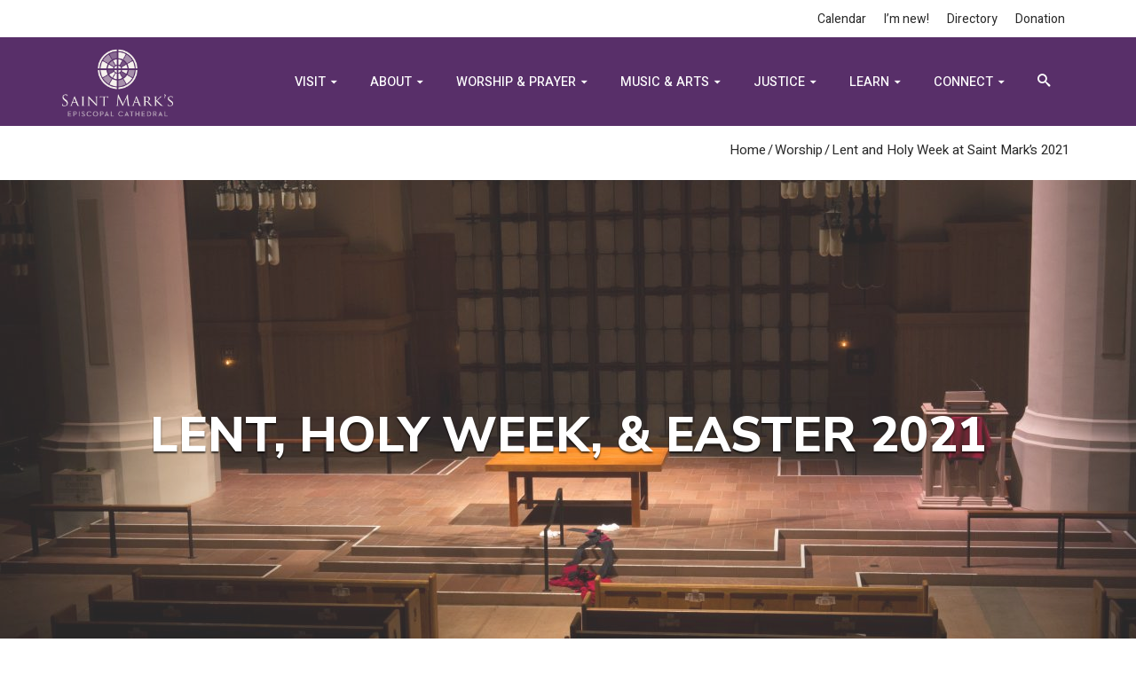

--- FILE ---
content_type: text/html; charset=UTF-8
request_url: https://saintmarks.org/worship/lent-holy-week-at-saint-marks-2021/
body_size: 29568
content:
<!DOCTYPE html>
<!--[if lt IE 7]>      <html class="no-js lt-ie9 lt-ie8 lt-ie7" dir="ltr" lang="en" itemscope="itemscope" itemtype="http://schema.org/WebPage"> <![endif]-->
<!--[if IE 7]>         <html class="no-js lt-ie9 lt-ie8" dir="ltr" lang="en" itemscope="itemscope" itemtype="http://schema.org/WebPage"> <![endif]-->
<!--[if IE 8]>         <html class="no-js lt-ie9" dir="ltr" lang="en" itemscope="itemscope" itemtype="http://schema.org/WebPage"> <![endif]-->
<!--[if gt IE 8]><!--> <html class="no-js" dir="ltr" lang="en" itemscope="itemscope" itemtype="http://schema.org/WebPage"> <!--<![endif]-->
<head>
    <!-- Google tag (gtag.js) -->
    <script async src="https://www.googletagmanager.com/gtag/js?id=G-9BC3X2NMK1"></script>
    <script>
      window.dataLayer = window.dataLayer || [];
      function gtag(){dataLayer.push(arguments);}
      gtag('js', new Date());
    
      gtag('config', 'G-9BC3X2NMK1');
    </script>

	<meta charset="UTF-8">
	<link rel="profile" href="https://gmpg.org/xfn/11">
	<meta name="viewport" content="width=device-width, initial-scale=1.0">
	<meta http-equiv="X-UA-Compatible" content="IE=edge">
	<title>Lent and Holy Week at Saint Mark’s 2021 - Saint Mark's Episcopal Cathedral</title>

		<!-- All in One SEO 4.9.1.1 - aioseo.com -->
	<meta name="description" content="As we make gradual steps toward the reopening of the cathedral building, some of the services will be streamed online only, and others have limited in-person congregations, as noted below. Service that include an in-person congregation have registration links listed below, but please note that you cannot register to attend until six days before the" />
	<meta name="robots" content="max-image-preview:large" />
	<link rel="canonical" href="https://saintmarks.org/worship/lent-holy-week-at-saint-marks-2021/" />
	<meta name="generator" content="All in One SEO (AIOSEO) 4.9.1.1" />
		<meta property="og:locale" content="en_US" />
		<meta property="og:site_name" content="Saint Mark&#039;s Episcopal Cathedral - Wherever you are on your spiritual journey, you are welcome at Saint Mark&#039;s." />
		<meta property="og:type" content="article" />
		<meta property="og:title" content="Lent and Holy Week at Saint Mark’s 2021 - Saint Mark&#039;s Episcopal Cathedral" />
		<meta property="og:description" content="As we make gradual steps toward the reopening of the cathedral building, some of the services will be streamed online only, and others have limited in-person congregations, as noted below. Service that include an in-person congregation have registration links listed below, but please note that you cannot register to attend until six days before the" />
		<meta property="og:url" content="https://saintmarks.org/worship/lent-holy-week-at-saint-marks-2021/" />
		<meta property="og:image" content="https://saintmarks.org/wp-content/uploads/2021/02/Lent-Easter-Events-feature-image.png" />
		<meta property="og:image:secure_url" content="https://saintmarks.org/wp-content/uploads/2021/02/Lent-Easter-Events-feature-image.png" />
		<meta property="og:image:width" content="1514" />
		<meta property="og:image:height" content="1514" />
		<meta property="article:published_time" content="2019-02-21T00:47:53+00:00" />
		<meta property="article:modified_time" content="2022-03-01T05:38:55+00:00" />
		<meta property="article:publisher" content="https://www.facebook.com/SaintMarksSeattle/" />
		<meta name="twitter:card" content="summary_large_image" />
		<meta name="twitter:site" content="@stmarksseattle" />
		<meta name="twitter:title" content="Lent and Holy Week at Saint Mark’s 2021 - Saint Mark&#039;s Episcopal Cathedral" />
		<meta name="twitter:description" content="As we make gradual steps toward the reopening of the cathedral building, some of the services will be streamed online only, and others have limited in-person congregations, as noted below. Service that include an in-person congregation have registration links listed below, but please note that you cannot register to attend until six days before the" />
		<meta name="twitter:creator" content="@stmarksseattle" />
		<meta name="twitter:image" content="https://saintmarks.org/wp-content/uploads/2021/02/Lent-Easter-Events-feature-image.png" />
		<script type="application/ld+json" class="aioseo-schema">
			{"@context":"https:\/\/schema.org","@graph":[{"@type":"BreadcrumbList","@id":"https:\/\/saintmarks.org\/worship\/lent-holy-week-at-saint-marks-2021\/#breadcrumblist","itemListElement":[{"@type":"ListItem","@id":"https:\/\/saintmarks.org#listItem","position":1,"name":"Home","item":"https:\/\/saintmarks.org","nextItem":{"@type":"ListItem","@id":"https:\/\/saintmarks.org\/worship\/#listItem","name":"Worship"}},{"@type":"ListItem","@id":"https:\/\/saintmarks.org\/worship\/#listItem","position":2,"name":"Worship","item":"https:\/\/saintmarks.org\/worship\/","nextItem":{"@type":"ListItem","@id":"https:\/\/saintmarks.org\/worship\/lent-holy-week-at-saint-marks-2021\/#listItem","name":"Lent and Holy Week at Saint Mark&#8217;s 2021"},"previousItem":{"@type":"ListItem","@id":"https:\/\/saintmarks.org#listItem","name":"Home"}},{"@type":"ListItem","@id":"https:\/\/saintmarks.org\/worship\/lent-holy-week-at-saint-marks-2021\/#listItem","position":3,"name":"Lent and Holy Week at Saint Mark&#8217;s 2021","previousItem":{"@type":"ListItem","@id":"https:\/\/saintmarks.org\/worship\/#listItem","name":"Worship"}}]},{"@type":"Organization","@id":"https:\/\/saintmarks.org\/#organization","name":"Saint Mark's Episcopal Cathedral","description":"Wherever you are on your spiritual journey, you are welcome at Saint Mark's.","url":"https:\/\/saintmarks.org\/","telephone":"+12063230300","logo":{"@type":"ImageObject","url":"https:\/\/saintmarks.org\/wp-content\/uploads\/2021\/02\/cropped-Saint-Marks-Logo-white-bkgnd.png","@id":"https:\/\/saintmarks.org\/worship\/lent-holy-week-at-saint-marks-2021\/#organizationLogo","width":512,"height":512},"image":{"@id":"https:\/\/saintmarks.org\/worship\/lent-holy-week-at-saint-marks-2021\/#organizationLogo"},"sameAs":["https:\/\/www.facebook.com\/SaintMarksSeattle\/","https:\/\/twitter.com\/stmarksseattle","https:\/\/www.instagram.com\/saintmarksseattle\/","https:\/\/www.youtube.com\/channel\/UCD6ObTyIYMQL37O5-eKGBgQ","https:\/\/en.wikipedia.org\/wiki\/St._Marks_Episcopal_Cathedral,_Seattle"]},{"@type":"WebPage","@id":"https:\/\/saintmarks.org\/worship\/lent-holy-week-at-saint-marks-2021\/#webpage","url":"https:\/\/saintmarks.org\/worship\/lent-holy-week-at-saint-marks-2021\/","name":"Lent and Holy Week at Saint Mark\u2019s 2021 - Saint Mark's Episcopal Cathedral","description":"As we make gradual steps toward the reopening of the cathedral building, some of the services will be streamed online only, and others have limited in-person congregations, as noted below. Service that include an in-person congregation have registration links listed below, but please note that you cannot register to attend until six days before the","inLanguage":"en-US","isPartOf":{"@id":"https:\/\/saintmarks.org\/#website"},"breadcrumb":{"@id":"https:\/\/saintmarks.org\/worship\/lent-holy-week-at-saint-marks-2021\/#breadcrumblist"},"image":{"@type":"ImageObject","url":"https:\/\/saintmarks.org\/wp-content\/uploads\/2021\/02\/Lent-Easter-Events-feature-image.png","@id":"https:\/\/saintmarks.org\/worship\/lent-holy-week-at-saint-marks-2021\/#mainImage","width":1514,"height":1514},"primaryImageOfPage":{"@id":"https:\/\/saintmarks.org\/worship\/lent-holy-week-at-saint-marks-2021\/#mainImage"},"datePublished":"2019-02-20T16:47:53-08:00","dateModified":"2022-02-28T21:38:55-08:00"},{"@type":"WebSite","@id":"https:\/\/saintmarks.org\/#website","url":"https:\/\/saintmarks.org\/","name":"Saint Mark's Episcopal Cathedral","description":"Wherever you are on your spiritual journey, you are welcome at Saint Mark's.","inLanguage":"en-US","publisher":{"@id":"https:\/\/saintmarks.org\/#organization"}}]}
		</script>
		<!-- All in One SEO -->

<link rel='dns-prefetch' href='//fonts.googleapis.com' />
<link rel="alternate" type="application/rss+xml" title="Saint Mark&#039;s Episcopal Cathedral &raquo; Feed" href="https://saintmarks.org/feed/" />
<link rel="alternate" type="application/rss+xml" title="Saint Mark&#039;s Episcopal Cathedral &raquo; Comments Feed" href="https://saintmarks.org/comments/feed/" />
<link rel="alternate" type="text/calendar" title="Saint Mark&#039;s Episcopal Cathedral &raquo; iCal Feed" href="https://saintmarks.org/events/?ical=1" />
<link rel="alternate" title="oEmbed (JSON)" type="application/json+oembed" href="https://saintmarks.org/wp-json/oembed/1.0/embed?url=https%3A%2F%2Fsaintmarks.org%2Fworship%2Flent-holy-week-at-saint-marks-2021%2F" />
<link rel="alternate" title="oEmbed (XML)" type="text/xml+oembed" href="https://saintmarks.org/wp-json/oembed/1.0/embed?url=https%3A%2F%2Fsaintmarks.org%2Fworship%2Flent-holy-week-at-saint-marks-2021%2F&#038;format=xml" />
		<style>
			.lazyload,
			.lazyloading {
				max-width: 100%;
			}
		</style>
		<style id='wp-img-auto-sizes-contain-inline-css'>
img:is([sizes=auto i],[sizes^="auto," i]){contain-intrinsic-size:3000px 1500px}
/*# sourceURL=wp-img-auto-sizes-contain-inline-css */
</style>
<link rel='stylesheet' id='tribe-events-pro-mini-calendar-block-styles-css' href='https://saintmarks.org/wp-content/plugins/events-calendar-pro/build/css/tribe-events-pro-mini-calendar-block.css?ver=7.7.11' media='all' />
<style id='wp-emoji-styles-inline-css'>

	img.wp-smiley, img.emoji {
		display: inline !important;
		border: none !important;
		box-shadow: none !important;
		height: 1em !important;
		width: 1em !important;
		margin: 0 0.07em !important;
		vertical-align: -0.1em !important;
		background: none !important;
		padding: 0 !important;
	}
/*# sourceURL=wp-emoji-styles-inline-css */
</style>
<link rel='stylesheet' id='wp-block-library-css' href='https://saintmarks.org/wp-includes/css/dist/block-library/style.css?ver=bee2aa2c1a50f66601c85884a1ece3a0' media='all' />
<style id='global-styles-inline-css'>
:root{--wp--preset--aspect-ratio--square: 1;--wp--preset--aspect-ratio--4-3: 4/3;--wp--preset--aspect-ratio--3-4: 3/4;--wp--preset--aspect-ratio--3-2: 3/2;--wp--preset--aspect-ratio--2-3: 2/3;--wp--preset--aspect-ratio--16-9: 16/9;--wp--preset--aspect-ratio--9-16: 9/16;--wp--preset--color--black: #000;--wp--preset--color--cyan-bluish-gray: #abb8c3;--wp--preset--color--white: #fff;--wp--preset--color--pale-pink: #f78da7;--wp--preset--color--vivid-red: #cf2e2e;--wp--preset--color--luminous-vivid-orange: #ff6900;--wp--preset--color--luminous-vivid-amber: #fcb900;--wp--preset--color--light-green-cyan: #7bdcb5;--wp--preset--color--vivid-green-cyan: #00d084;--wp--preset--color--pale-cyan-blue: #8ed1fc;--wp--preset--color--vivid-cyan-blue: #0693e3;--wp--preset--color--vivid-purple: #9b51e0;--wp--preset--color--pinnacle-primary: #774f8c;--wp--preset--color--pinnacle-primary-light: #00b085;--wp--preset--color--very-light-gray: #eee;--wp--preset--color--very-dark-gray: #444;--wp--preset--gradient--vivid-cyan-blue-to-vivid-purple: linear-gradient(135deg,rgb(6,147,227) 0%,rgb(155,81,224) 100%);--wp--preset--gradient--light-green-cyan-to-vivid-green-cyan: linear-gradient(135deg,rgb(122,220,180) 0%,rgb(0,208,130) 100%);--wp--preset--gradient--luminous-vivid-amber-to-luminous-vivid-orange: linear-gradient(135deg,rgb(252,185,0) 0%,rgb(255,105,0) 100%);--wp--preset--gradient--luminous-vivid-orange-to-vivid-red: linear-gradient(135deg,rgb(255,105,0) 0%,rgb(207,46,46) 100%);--wp--preset--gradient--very-light-gray-to-cyan-bluish-gray: linear-gradient(135deg,rgb(238,238,238) 0%,rgb(169,184,195) 100%);--wp--preset--gradient--cool-to-warm-spectrum: linear-gradient(135deg,rgb(74,234,220) 0%,rgb(151,120,209) 20%,rgb(207,42,186) 40%,rgb(238,44,130) 60%,rgb(251,105,98) 80%,rgb(254,248,76) 100%);--wp--preset--gradient--blush-light-purple: linear-gradient(135deg,rgb(255,206,236) 0%,rgb(152,150,240) 100%);--wp--preset--gradient--blush-bordeaux: linear-gradient(135deg,rgb(254,205,165) 0%,rgb(254,45,45) 50%,rgb(107,0,62) 100%);--wp--preset--gradient--luminous-dusk: linear-gradient(135deg,rgb(255,203,112) 0%,rgb(199,81,192) 50%,rgb(65,88,208) 100%);--wp--preset--gradient--pale-ocean: linear-gradient(135deg,rgb(255,245,203) 0%,rgb(182,227,212) 50%,rgb(51,167,181) 100%);--wp--preset--gradient--electric-grass: linear-gradient(135deg,rgb(202,248,128) 0%,rgb(113,206,126) 100%);--wp--preset--gradient--midnight: linear-gradient(135deg,rgb(2,3,129) 0%,rgb(40,116,252) 100%);--wp--preset--font-size--small: 13px;--wp--preset--font-size--medium: 20px;--wp--preset--font-size--large: 36px;--wp--preset--font-size--x-large: 42px;--wp--preset--spacing--20: 0.44rem;--wp--preset--spacing--30: 0.67rem;--wp--preset--spacing--40: 1rem;--wp--preset--spacing--50: 1.5rem;--wp--preset--spacing--60: 2.25rem;--wp--preset--spacing--70: 3.38rem;--wp--preset--spacing--80: 5.06rem;--wp--preset--shadow--natural: 6px 6px 9px rgba(0, 0, 0, 0.2);--wp--preset--shadow--deep: 12px 12px 50px rgba(0, 0, 0, 0.4);--wp--preset--shadow--sharp: 6px 6px 0px rgba(0, 0, 0, 0.2);--wp--preset--shadow--outlined: 6px 6px 0px -3px rgb(255, 255, 255), 6px 6px rgb(0, 0, 0);--wp--preset--shadow--crisp: 6px 6px 0px rgb(0, 0, 0);}:where(.is-layout-flex){gap: 0.5em;}:where(.is-layout-grid){gap: 0.5em;}body .is-layout-flex{display: flex;}.is-layout-flex{flex-wrap: wrap;align-items: center;}.is-layout-flex > :is(*, div){margin: 0;}body .is-layout-grid{display: grid;}.is-layout-grid > :is(*, div){margin: 0;}:where(.wp-block-columns.is-layout-flex){gap: 2em;}:where(.wp-block-columns.is-layout-grid){gap: 2em;}:where(.wp-block-post-template.is-layout-flex){gap: 1.25em;}:where(.wp-block-post-template.is-layout-grid){gap: 1.25em;}.has-black-color{color: var(--wp--preset--color--black) !important;}.has-cyan-bluish-gray-color{color: var(--wp--preset--color--cyan-bluish-gray) !important;}.has-white-color{color: var(--wp--preset--color--white) !important;}.has-pale-pink-color{color: var(--wp--preset--color--pale-pink) !important;}.has-vivid-red-color{color: var(--wp--preset--color--vivid-red) !important;}.has-luminous-vivid-orange-color{color: var(--wp--preset--color--luminous-vivid-orange) !important;}.has-luminous-vivid-amber-color{color: var(--wp--preset--color--luminous-vivid-amber) !important;}.has-light-green-cyan-color{color: var(--wp--preset--color--light-green-cyan) !important;}.has-vivid-green-cyan-color{color: var(--wp--preset--color--vivid-green-cyan) !important;}.has-pale-cyan-blue-color{color: var(--wp--preset--color--pale-cyan-blue) !important;}.has-vivid-cyan-blue-color{color: var(--wp--preset--color--vivid-cyan-blue) !important;}.has-vivid-purple-color{color: var(--wp--preset--color--vivid-purple) !important;}.has-black-background-color{background-color: var(--wp--preset--color--black) !important;}.has-cyan-bluish-gray-background-color{background-color: var(--wp--preset--color--cyan-bluish-gray) !important;}.has-white-background-color{background-color: var(--wp--preset--color--white) !important;}.has-pale-pink-background-color{background-color: var(--wp--preset--color--pale-pink) !important;}.has-vivid-red-background-color{background-color: var(--wp--preset--color--vivid-red) !important;}.has-luminous-vivid-orange-background-color{background-color: var(--wp--preset--color--luminous-vivid-orange) !important;}.has-luminous-vivid-amber-background-color{background-color: var(--wp--preset--color--luminous-vivid-amber) !important;}.has-light-green-cyan-background-color{background-color: var(--wp--preset--color--light-green-cyan) !important;}.has-vivid-green-cyan-background-color{background-color: var(--wp--preset--color--vivid-green-cyan) !important;}.has-pale-cyan-blue-background-color{background-color: var(--wp--preset--color--pale-cyan-blue) !important;}.has-vivid-cyan-blue-background-color{background-color: var(--wp--preset--color--vivid-cyan-blue) !important;}.has-vivid-purple-background-color{background-color: var(--wp--preset--color--vivid-purple) !important;}.has-black-border-color{border-color: var(--wp--preset--color--black) !important;}.has-cyan-bluish-gray-border-color{border-color: var(--wp--preset--color--cyan-bluish-gray) !important;}.has-white-border-color{border-color: var(--wp--preset--color--white) !important;}.has-pale-pink-border-color{border-color: var(--wp--preset--color--pale-pink) !important;}.has-vivid-red-border-color{border-color: var(--wp--preset--color--vivid-red) !important;}.has-luminous-vivid-orange-border-color{border-color: var(--wp--preset--color--luminous-vivid-orange) !important;}.has-luminous-vivid-amber-border-color{border-color: var(--wp--preset--color--luminous-vivid-amber) !important;}.has-light-green-cyan-border-color{border-color: var(--wp--preset--color--light-green-cyan) !important;}.has-vivid-green-cyan-border-color{border-color: var(--wp--preset--color--vivid-green-cyan) !important;}.has-pale-cyan-blue-border-color{border-color: var(--wp--preset--color--pale-cyan-blue) !important;}.has-vivid-cyan-blue-border-color{border-color: var(--wp--preset--color--vivid-cyan-blue) !important;}.has-vivid-purple-border-color{border-color: var(--wp--preset--color--vivid-purple) !important;}.has-vivid-cyan-blue-to-vivid-purple-gradient-background{background: var(--wp--preset--gradient--vivid-cyan-blue-to-vivid-purple) !important;}.has-light-green-cyan-to-vivid-green-cyan-gradient-background{background: var(--wp--preset--gradient--light-green-cyan-to-vivid-green-cyan) !important;}.has-luminous-vivid-amber-to-luminous-vivid-orange-gradient-background{background: var(--wp--preset--gradient--luminous-vivid-amber-to-luminous-vivid-orange) !important;}.has-luminous-vivid-orange-to-vivid-red-gradient-background{background: var(--wp--preset--gradient--luminous-vivid-orange-to-vivid-red) !important;}.has-very-light-gray-to-cyan-bluish-gray-gradient-background{background: var(--wp--preset--gradient--very-light-gray-to-cyan-bluish-gray) !important;}.has-cool-to-warm-spectrum-gradient-background{background: var(--wp--preset--gradient--cool-to-warm-spectrum) !important;}.has-blush-light-purple-gradient-background{background: var(--wp--preset--gradient--blush-light-purple) !important;}.has-blush-bordeaux-gradient-background{background: var(--wp--preset--gradient--blush-bordeaux) !important;}.has-luminous-dusk-gradient-background{background: var(--wp--preset--gradient--luminous-dusk) !important;}.has-pale-ocean-gradient-background{background: var(--wp--preset--gradient--pale-ocean) !important;}.has-electric-grass-gradient-background{background: var(--wp--preset--gradient--electric-grass) !important;}.has-midnight-gradient-background{background: var(--wp--preset--gradient--midnight) !important;}.has-small-font-size{font-size: var(--wp--preset--font-size--small) !important;}.has-medium-font-size{font-size: var(--wp--preset--font-size--medium) !important;}.has-large-font-size{font-size: var(--wp--preset--font-size--large) !important;}.has-x-large-font-size{font-size: var(--wp--preset--font-size--x-large) !important;}
/*# sourceURL=global-styles-inline-css */
</style>
<style id='core-block-supports-inline-css'>
/**
 * Core styles: block-supports
 */

/*# sourceURL=core-block-supports-inline-css */
</style>

<style id='classic-theme-styles-inline-css'>
/**
 * These rules are needed for backwards compatibility.
 * They should match the button element rules in the base theme.json file.
 */
.wp-block-button__link {
	color: #ffffff;
	background-color: #32373c;
	border-radius: 9999px; /* 100% causes an oval, but any explicit but really high value retains the pill shape. */

	/* This needs a low specificity so it won't override the rules from the button element if defined in theme.json. */
	box-shadow: none;
	text-decoration: none;

	/* The extra 2px are added to size solids the same as the outline versions.*/
	padding: calc(0.667em + 2px) calc(1.333em + 2px);

	font-size: 1.125em;
}

.wp-block-file__button {
	background: #32373c;
	color: #ffffff;
	text-decoration: none;
}

/*# sourceURL=/wp-includes/css/classic-themes.css */
</style>
<link rel='stylesheet' id='ctct_form_styles-css' href='https://saintmarks.org/wp-content/plugins/constant-contact-forms/assets/css/style.css?ver=2.14.2' media='all' />
<link rel='stylesheet' id='h5ap-public-css' href='https://saintmarks.org/wp-content/plugins/html5-audio-player/assets/css/style.css?ver=1765646499' media='all' />
<link rel='stylesheet' id='siteorigin-panels-front-css' href='https://saintmarks.org/wp-content/plugins/siteorigin-panels/css/front-flex.min.css?ver=2.33.4' media='all' />
<link rel='stylesheet' id='sow-button-base-css' href='https://saintmarks.org/wp-content/plugins/so-widgets-bundle/widgets/button/css/style.css?ver=1.70.3' media='all' />
<link rel='stylesheet' id='sow-button-flat-eb024bc61c6c-css' href='https://saintmarks.org/wp-content/uploads/siteorigin-widgets/sow-button-flat-eb024bc61c6c.css?ver=bee2aa2c1a50f66601c85884a1ece3a0' media='all' />
<link rel='stylesheet' id='sow-slider-slider-css' href='https://saintmarks.org/wp-content/plugins/so-widgets-bundle/css/slider/slider.css?ver=1.70.3' media='all' />
<link rel='stylesheet' id='sow-google-font-nunito sans-css' href='https://fonts.googleapis.com/css?family=Nunito+Sans%3A800&#038;display=swap&#038;ver=bee2aa2c1a50f66601c85884a1ece3a0' media='all' />
<link rel='stylesheet' id='sow-hero-default-facefb61668b-21945-css' href='https://saintmarks.org/wp-content/uploads/siteorigin-widgets/sow-hero-default-facefb61668b-21945.css?ver=bee2aa2c1a50f66601c85884a1ece3a0' media='all' />
<link rel='stylesheet' id='sow-image-default-8b5b6f678277-21945-css' href='https://saintmarks.org/wp-content/uploads/siteorigin-widgets/sow-image-default-8b5b6f678277-21945.css?ver=bee2aa2c1a50f66601c85884a1ece3a0' media='all' />
<link rel='stylesheet' id='kadence_slider_css-css' href='https://saintmarks.org/wp-content/plugins/kadence-slider/css/ksp.css?ver=2.3.6' media='all' />
<link rel='stylesheet' id='pinnacle_theme-css' href='https://saintmarks.org/wp-content/themes/pinnacle_premium/assets/css/pinnacle.css?ver=2.5.9' media='all' />
<link rel='stylesheet' id='pinnacle_skin-css' href='https://saintmarks.org/wp-content/themes/pinnacle_premium/assets/css/skins/default.css' media='all' />
<link rel='stylesheet' id='pinnacle_child-css' href='https://saintmarks.org/wp-content/themes/pinnacle_premium_child/style.css?ver=1.0' media='all' />
<link rel='stylesheet' id='redux-google-fonts-pinnacle-css' href='https://fonts.googleapis.com/css?family=Heebo%3A100%2C200%2C300%2C400%2C500%2C600%2C700%2C800%2C900%7CNunito+Sans%3A200%2C300%2C400%2C600%2C700%2C800%2C900%2C200italic%2C300italic%2C400italic%2C600italic%2C700italic%2C800italic%2C900italic&#038;subset=latin&#038;ver=bee2aa2c1a50f66601c85884a1ece3a0' media='all' />
<link rel='stylesheet' id='redux-google-fonts-kadence_slider-css' href='https://fonts.googleapis.com/css?family=Nunito+Sans%3A700%2C300%7CNunito%3A400%7CRaleway%3A300%2C200&#038;ver=bee2aa2c1a50f66601c85884a1ece3a0' media='all' />
<script src="https://saintmarks.org/wp-includes/js/jquery/jquery.js?ver=3.7.1" id="jquery-core-js"></script>
<script src="https://saintmarks.org/wp-includes/js/jquery/jquery-migrate.js?ver=3.4.1" id="jquery-migrate-js"></script>
<script src="https://saintmarks.org/wp-content/plugins/so-widgets-bundle/js/jquery.cycle.min.js?ver=1.70.3" id="sow-slider-slider-cycle2-js"></script>
<script id="sow-slider-slider-js-extra">
var sowb_slider_allowed_protocols = ["http","https","ftp","ftps","mailto","news","irc","irc6","ircs","gopher","nntp","feed","telnet","mms","rtsp","sms","svn","tel","fax","xmpp","webcal","urn","skype","steam"];
//# sourceURL=sow-slider-slider-js-extra
</script>
<script src="https://saintmarks.org/wp-content/plugins/so-widgets-bundle/js/slider/jquery.slider.min.js?ver=1.70.3" id="sow-slider-slider-js"></script>
<link rel="https://api.w.org/" href="https://saintmarks.org/wp-json/" /><link rel="alternate" title="JSON" type="application/json" href="https://saintmarks.org/wp-json/wp/v2/pages/21945" /><link rel="EditURI" type="application/rsd+xml" title="RSD" href="https://saintmarks.org/xmlrpc.php?rsd" />

<link rel='shortlink' href='https://saintmarks.org/?p=21945' />
        <style>
            .mejs-container:has(.plyr) {
                height: auto;
                background: transparent
            }

            .mejs-container:has(.plyr) .mejs-controls {
                display: none
            }

            .h5ap_all {
                --shadow-color: 197deg 32% 65%;
                border-radius: 6px;
                box-shadow: 0px 0px 9.6px hsl(var(--shadow-color)/.36), 0 1.7px 1.9px 0px hsl(var(--shadow-color)/.36), 0 4.3px 1.8px -1.7px hsl(var(--shadow-color)/.36), -0.1px 10.6px 11.9px -2.5px hsl(var(--shadow-color)/.36);
                margin: 16px auto;
            }

            .h5ap_single_button {
                height: 5050;
            }
        </style>
    		<style>
			span.h5ap_single_button {
				display: inline-flex;
				justify-content: center;
				align-items: center;
			}

			.h5ap_single_button span {
				line-height: 0;
			}

			span#h5ap_single_button span svg {
				cursor: pointer;
			}

			#skin_default .plyr__control,
			#skin_default .plyr__time {
				color: #4f5b5f			}

			#skin_default .plyr__control:hover {
				background: #1aafff;
				color: #f5f5f5			}

			#skin_default .plyr__controls {
				background: #f5f5f5			}

			#skin_default .plyr__controls__item input {
				color: #1aafff			}

			.plyr {
				--plyr-color-main: #4f5b5f			}

			/* Custom Css */
					</style>

<link rel="alternate" type="application/rss+xml" title="Podcast RSS feed" href="https://saintmarks.org/feed/podcast" />

<meta name="tec-api-version" content="v1"><meta name="tec-api-origin" content="https://saintmarks.org"><link rel="alternate" href="https://saintmarks.org/wp-json/tribe/events/v1/" />		<script>
			document.documentElement.className = document.documentElement.className.replace('no-js', 'js');
		</script>
				<style>
			.no-js img.lazyload {
				display: none;
			}

			figure.wp-block-image img.lazyloading {
				min-width: 150px;
			}

			.lazyload,
			.lazyloading {
				--smush-placeholder-width: 100px;
				--smush-placeholder-aspect-ratio: 1/1;
				width: var(--smush-image-width, var(--smush-placeholder-width)) !important;
				aspect-ratio: var(--smush-image-aspect-ratio, var(--smush-placeholder-aspect-ratio)) !important;
			}

						.lazyload, .lazyloading {
				opacity: 0;
			}

			.lazyloaded {
				opacity: 1;
				transition: opacity 400ms;
				transition-delay: 0ms;
			}

					</style>
		<script type="text/javascript">var light_error = "The Image could not be loaded.", light_of = "%curr% of %total%", light_load = "Loading...";</script><style type="text/css" id="kt-custom-css">#topbar {height:42px;} #topbar ul.sf-menu li a, #topbar .top-menu-cart-btn, #topbar .top-menu-search-btn, #topbar .topbarsociallinks li a, #topbar .nav-trigger-case .kad-navbtn, #topbar .kadence_social_widget {line-height:42px;}#kad-banner #topbar .topbarsociallinks li a {font-size:21px;}.trans-header #pageheader {padding-top:142px;}.titleclass .header-color-overlay {opacity:0.5;}.headerfont, .tp-caption, .yith-wcan-list li, .yith-wcan .yith-wcan-reset-navigation, ul.yith-wcan-label li a, .product_item .price {font-family:Nunito Sans;} .topbarmenu ul li {font-family:Heebo;} #kadbreadcrumbs {font-family:Heebo;}a:hover, .has-pinnacle-primary-light-color {color: #00b085;} 
.kad-btn-primary:hover, .login .form-row .button:hover, #payment #place_order:hover, .yith-wcan .yith-wcan-reset-navigation:hover, .widget_shopping_cart_content .checkout:hover, .woocommerce-message .button:hover, #commentform .form-submit #submit:hover, .wpcf7 input.wpcf7-submit:hover, .widget_layered_nav_filters ul li a:hover, table.shop_table td.actions .checkout-button.button:hover, .product_item.hidetheaction:hover .add_to_cart_button, .kad-btn-primary:hover, input[type="submit"].button:hover, .single_add_to_cart_button:hover, .order-actions .button:hover, .woocommerce-message .button:hover,  #kad-top-cart-popup .buttons .button.checkout:hover, #kad-head-cart-popup .buttons .button.checkout:hover, #kad-mobile-menu-cart-popup .buttons .button.checkout:hover, #commentform .form-submit #submit:hover, .checkout-button:hover, #payment #place_order:hover, .widget_shopping_cart_content .checkout:hover, .cart-collaterals .shipping_calculator .button:hover, .yith-wcan .yith-wcan-reset-navigation:hover, .login .form-row .button:hover, .post-password-form input[type="submit"]:hover, table.shop_table td.actions .checkout-button.button:hover .widget_layered_nav ul li.chosen a:hover, .checkout-button:hover, .order-actions .button:hover, input[type="submit"].button:hover, .product_item.hidetheaction:hover .kad_add_to_cart, .product_item.hidetheaction:hover a.button, .post-password-form input[type="submit"]:hover, .return-to-shop a.wc-backward:hover, .has-pinnacle-primary-light-background-color {background: #00b085;}.color_gray, .subhead, .subhead a, .posttags, .posttags a, .product_meta a, .postedinbottom a {color:#292929;}#containerfooter h3, #containerfooter, .footercredits p, .footerclass a, .footernav ul li a, #containerfooter .menu li a, .footerclass h5, .footerclass h2 .footerclass .kadence_social_widget a, .footerclass .widget-title {color:#ffffff;}.footerclass .widget-title:after{background: #ffffff;}.titleclass {background:#461959;}.kt-home-call-to-action {padding:4px 0;}.kt-call-sitewide-to-action {padding:20px 0;}.home-message:hover {background-color:#774f8c; background-color: rgba(119, 79, 140, 0.6);}
nav.woocommerce-pagination ul li a:hover, .wp-pagenavi a:hover, .woocommerce-info, .panel-heading .accordion-toggle, .variations .kad_radio_variations label:hover, .variations .kad_radio_variations label.selectedValue,.variations .kad_radio_variations label:hover {border-color: #774f8c;}
a, .product_price ins .amount, .price ins .amount, .price ins, .color_primary, .postedinbottom a:hover, .footerclass a:hover, .posttags a:hover, .subhead a:hover, .nav-trigger-case:hover .kad-menu-name, .star-rating, .kad-btn-border-white:hover, .tp-caption .kad-btn-border-white:hover, .woocommerce-info:before, .nav-trigger-case:hover .kad-navbtn, #wp-calendar a, .widget_categories .widget-inner .cat-item a:hover, .widget_archive li a:hover, .widget_nav_menu li a:hover,.widget_recent_entries li a:hover, .widget_pages li a:hover, .product-categories li a:hover, .product-categories li a:hover, .has-pinnacle-primary-color {color: #774f8c;}
.widget_price_filter .ui-slider .ui-slider-handle, .kt-page-pagnation a:hover, .kt-page-pagnation > span, .product_item .kad_add_to_cart:hover, .product_item.hidetheaction:hover a.button:hover, .product_item a.button:hover, .product_item.hidetheaction:hover .kad_add_to_cart:hover, .kad-btn-primary, html .woocommerce-page .widget_layered_nav ul.yith-wcan-label li a:hover, html .woocommerce-page .widget_layered_nav ul.yith-wcan-label li.chosen a, nav.woocommerce-pagination ul li span.current, nav.woocommerce-pagination ul li a:hover, .woocommerce-message .button, .widget_layered_nav_filters ul li a, .widget_layered_nav ul li.chosen a, .wpcf7 input.wpcf7-submit, .yith-wcan .yith-wcan-reset-navigation, .panel-heading .accordion-toggle, .nav-tabs li.active, .menu-cart-btn .kt-cart-total, .form-search .search-icon, .product_item .add_to_cart_button:hover, div.product .woocommerce-tabs ul.tabs li.active, #containerfooter .menu li a:hover, .bg_primary, p.demo_store, #commentform .form-submit #submit, .kad-hover-bg-primary:hover, .widget_shopping_cart_content .checkout, .product_item.hidetheaction:hover .add_to_cart_button:hover, .productnav a:hover, .kad-btn-primary, .single_add_to_cart_button, #commentform .form-submit #submit, #payment #place_order, .yith-wcan .yith-wcan-reset-navigation, .checkout-button, .widget_shopping_cart_content .checkout, .cart-collaterals .shipping_calculator .button, .login .form-row .button, .order-actions .button, input[type="submit"].button, .post-password-form input[type="submit"], #kad-top-cart-popup .button.checkout, #kad-head-cart-popup .button.checkout, #kad-mobile-menu-cart-popup .button.checkout, table.shop_table td.actions .checkout-button.button, .select2-container .select2-choice .select2-arrow, .woocommerce span.onsale, span.onsale, .woocommerce #carouselcontainer span.onsale, #filters li a.selected, #filters li a:hover, .p_primarystyle .portfolio-hoverover, .woocommerce-message, .woocommerce-error, a.added_to_cart:hover, .cart-collaterals .cart_totals tr.order-total, .cart-collaterals .shipping_calculator h2 a:hover, .top-menu-cart-btn .kt-cart-total, #topbar ul.sf-menu li a:hover, .topbarmenu ul.sf-menu li.sf-dropdown:hover, .topbarsociallinks li a:hover, #topbar .nav-trigger-case .kad-navbtn:hover, .top-menu-search-btn:hover, .top-search-btn.collapsed:hover, .top-menu-cart-btn:hover, .top-cart-btn.collapsed:hover, .wp-pagenavi .current, .wp-pagenavi a:hover, .login .form-row .button, .post-password-form input[type="submit"], .kad-post-navigation .kad-previous-link a:hover span, .kad-post-navigation .kad-next-link a:hover span, .select2-results .select2-highlighted, .variations .kad_radio_variations label.selectedValue, #payment #place_order, .checkout-button, input[type="submit"].button, .order-actions .button, .productnav a:hover, #nav-main ul.sf-menu ul li a:hover, #nav-main ul.sf-menu ul li.current-menu-item a, .woocommerce-checkout .chosen-container .chosen-results li.highlighted, .return-to-shop a.wc-backward, .home-iconmenu .home-icon-item:hover i, .home-iconmenu .home-icon-item:hover h4:after, .home-iconmenu .home-icon-item:hover .kad-btn-primary, .image_menu_hover_class, .kad-icon-box:hover h4:after, .kad-icon-box:hover h3:after, .kad-icon-box:hover i, .kad-icon-box:hover .kad-btn-primary, .select2-container--default .select2-selection--single .select2-selection__arrow, .select2-container--default .select2-results__option--highlighted[aria-selected], .has-pinnacle-primary-background-color {background: #774f8c;}.page-header {text-align: left;}@media (max-width: 992px){#kadbreadcrumbs {text-align: left;}}@media (-webkit-min-device-pixel-ratio: 2), (min-resolution: 192dpi) {body #kad-banner #logo .kad-standard-logo, .trans-header .is-sticky #kad-banner #logo .kad-standard-logo {background-image: url("https://saintmarks.org/wp-content/uploads/STMarks_Logo_White_Lg_PNG_2xretina.png") !important;} } @media (-webkit-min-device-pixel-ratio: 2), (min-resolution: 192dpi) { .trans-header #kad-banner #logo .kad-standard-logo-tranbg {background-image:url("https://saintmarks.org/wp-content/uploads/2018/07/STMarks_Logo_White_Lg_PNG.png") !important;}}.is-sticky .headerclass, .none-trans-header .headerclass {background: rgba(70, 25, 89, 0.9);}.kad-hidepostauthortop, .postauthortop {display:none;}.postedinbottom {display:none;}.postdate, .kad-hidedate, .postdatetooltip{display:none;}.none-trans-header .nav-trigger-case.collapsed .kad-navbtn, .is-sticky .nav-trigger-case.collapsed .kad-navbtn {color:#ffffff;}.kad-header-style-basic #nav-main ul.sf-menu > li > a, .kad-header-style-basic #kad-shrinkheader #mobile-nav-trigger a {line-height:100px; }/* leadership page nav tabs */
ul.nav-tabs {
    margin-bottom: 26px;
    text-align: center;
}
ul.nav-tabs li.active, ul.nav-tabs li {
    background: none;
}

ul.nav-tabs li a {
    border-radius: 10px;
    padding: 15px 50px;
    margin-right: 25px;
    background: #eee;
}
ul.nav-tabs li.active a {
    background-color: #774f8c;
}

.nav-tabs li a:hover,ul.nav-tabs li.active a:hover {
    background-color: #774f8ca6;
    color: white;
}

.staff_item .imghoverclass {
text-align: center;
}
div#kadbreadcrumbs div span {
    color: #292929;
    font-size: 15px;
    font-weight: light;
}
div#kadbreadcrumbs {
padding-top: 15px !important;
}
@media (min-width: 992px) {
.entry-content.staff-entry-content {
    min-height: 170px;
}
}
.post-type-archive-wpfc_sermon .has-post-thumbnail > div > div:nth-child(1) > div {display: none;}


.is-sticky .headerclass#kad-banner #logo .kad-standard-logo {
    background-image: none !important;
}
#kad-banner #logo .kad-standard-logo {
    -webkit-transition: background .3s ease-in-out;
    -moz-transition: background .3s ease-in-out;
    -ms-transition: background .3s ease-in-out;
    -o-transition:background .3s ease-in-out;
    transition: background .3s ease-in-out;
}
.is-sticky .headerclass#kad-banner #logo .kad-standard-logo:after {
opacity:1;
}
#kad-banner #logo .kad-standard-logo:after {
    -webkit-transition: opacity .3s ease-in-out;
    -moz-transition: opacity .3s ease-in-out;
    -ms-transition: opacity .3s ease-in-out;
    -o-transition:opacity.3s ease-in-out;
    transition: opacity .3s ease-in-out;
    content: '';
    position: absolute;
    width: 100%;
    height: 100%;
    background-image: url(http://saintmarks.ecwwblog.org/wp-content/uploads/2018/08/Resized_STMarks_Logo_White_Lg_PNG_new.png) !important;
    background-size: contain;
    background-position: left top;
    background-repeat:no-repeat;
    opacity:0;
}
#kad-banner #logo .kad-lg {
    max-width: 125px;
    position: relative;
}
@media (min-width: 992px) {
.kad-header-left {
    width: 14%;
}
.kad-header-right {
    width: 86%;
}
}
.staff_item .kt-staff-header {
    min-height: 75px;
}
.staff_item .kt-staff-header h3 {
    margin-bottom: 5px;
}

.staff_item .imghoverclass img {
    max-height: 168px;
}

@media (min-width: 992px) {
.entry-content.staff-entry-content {
    min-height: 200px;
}
}



@media (min-width: 992px) {
.search-results .tcol-md-4 {
    width: 100%;
}
}

.page-template-template-staff-grid .staff-entry-content {
display: none;
}

.home-margin.home-padding {
    padding-top: 20px;
}



.home-margin.home-padding {
    padding-top: 20px;
    padding-bottom: 0px;
}

.kt-home-icon-menu {
    padding-top: 0 !important;
}

.col-md-6.col-ss-6.kad-topbar-right {
width: 100%;
}




#topbar ul.topbmenu {
    display: block !important;
}

.kad-topbar-right .kad-navbtn.clearfix {
    display: none;
}


.kt-staff-title, .staff_item .kt-staff-header h3 {
text-align: center;
font-size: 20px;
}

@media (min-width: 768px) {
.grid_item.staff_item.kt_item_fade_in.kad_staff_fade_in.postclass {
    min-height: 350px;
}
}

.hometitle:after, .sectiontitle:after, .widget-title:after, .home-message h4:after {
display:none;
}

.infobanner .home-message {
    background: rgba(0,0,0,.5);
}
.infobanner:hover .home-message {
    background: rgba(119, 79, 140, 0.6);
}

.home-message h4 {
    font-size: 30px;
    font-weight: 600;
    line-height: 1;
}

.search-results .subhead {
    display: none;
}

.search-results .blog_item .entry-title {
font-weight: bold;
font-size: 20px;
line-height: 1.2;
}

.staff_item .kt-intrinsic-container {
float: none;
margin-right: auto;
margin-left: auto;
}

.kadence_recent_posts img, .widget_kadence_recent_posts img {
    width: 70px;
    height: 42px;
}

/* stop individual sermon archive pages from being fullwidth */
.wpfc-sermon-container {
    margin-right: auto;
    margin-left: auto;
    padding-left: 15px;
    padding-right: 15px
}

@media (min-width: 768px) {
    .wpfc-sermon-container {
        width:750px
    }

@media (min-width: 992px) {
    .wpfc-sermon-container {
        width:970px
    }

@media (min-width: 1200px) {
    .wpfc-sermon-container {
        width:1170px
    }</style><style media="all" id="siteorigin-panels-layouts-head">/* Layout 21945 */ #pgc-21945-0-0 , #pgc-21945-1-0 { width:100%;width:calc(100% - ( 0 * 30px ) ) } #pg-21945-0 , #pg-21945-1 , #pl-21945 .so-panel { margin-bottom:30px } #pgc-21945-2-0 , #pgc-21945-2-1 { width:50%;width:calc(50% - ( 0.5 * 30px ) ) } #pl-21945 .so-panel:last-of-type { margin-bottom:0px } #pg-21945-0.panel-has-style > .panel-row-style, #pg-21945-0.panel-no-style , #pg-21945-1.panel-has-style > .panel-row-style, #pg-21945-1.panel-no-style , #pg-21945-2.panel-has-style > .panel-row-style, #pg-21945-2.panel-no-style { -webkit-align-items:flex-start;align-items:flex-start } @media (max-width:780px){ #pg-21945-0.panel-no-style, #pg-21945-0.panel-has-style > .panel-row-style, #pg-21945-0 , #pg-21945-1.panel-no-style, #pg-21945-1.panel-has-style > .panel-row-style, #pg-21945-1 , #pg-21945-2.panel-no-style, #pg-21945-2.panel-has-style > .panel-row-style, #pg-21945-2 { -webkit-flex-direction:column;-ms-flex-direction:column;flex-direction:column } #pg-21945-0 > .panel-grid-cell , #pg-21945-0 > .panel-row-style > .panel-grid-cell , #pg-21945-1 > .panel-grid-cell , #pg-21945-1 > .panel-row-style > .panel-grid-cell , #pg-21945-2 > .panel-grid-cell , #pg-21945-2 > .panel-row-style > .panel-grid-cell { width:100%;margin-right:0 } #pgc-21945-2-0 { margin-bottom:30px } #pl-21945 .panel-grid-cell { padding:0 } #pl-21945 .panel-grid .panel-grid-cell-empty { display:none } #pl-21945 .panel-grid .panel-grid-cell-mobile-last { margin-bottom:0px }  } </style><!--[if lt IE 9]>
<script src="https://saintmarks.org/wp-content/themes/pinnacle_premium/assets/js/vendor/respond.min.js"></script>
<![endif]-->
    <!-- Google Analytics -->
<script>
(function(i,s,o,g,r,a,m){i['GoogleAnalyticsObject']=r;i[r]=i[r]||function(){
(i[r].q=i[r].q||[]).push(arguments)},i[r].l=1*new Date();a=s.createElement(o),
m=s.getElementsByTagName(o)[0];a.async=1;a.src=g;m.parentNode.insertBefore(a,m)
})(window,document,'script','//www.google-analytics.com/analytics.js','ga');

ga('create', 'UA-119747301-2', 'auto');
ga('send', 'pageview');
</script>
<!-- End Google Analytics -->
  <style type="text/css">.heading{width:10sec;}</style><link rel="icon" href="https://saintmarks.org/wp-content/uploads/2021/02/cropped-Saint-Marks-Logo-white-bkgnd-32x32.png" sizes="32x32" />
<link rel="icon" href="https://saintmarks.org/wp-content/uploads/2021/02/cropped-Saint-Marks-Logo-white-bkgnd-192x192.png" sizes="192x192" />
<link rel="apple-touch-icon" href="https://saintmarks.org/wp-content/uploads/2021/02/cropped-Saint-Marks-Logo-white-bkgnd-180x180.png" />
<meta name="msapplication-TileImage" content="https://saintmarks.org/wp-content/uploads/2021/02/cropped-Saint-Marks-Logo-white-bkgnd-270x270.png" />
<!-- BEGIN Adobe Fonts for WordPress --><link rel="stylesheet" href="https://use.typekit.net/jnj4ssu.css"><style type='text/css'>h1.site-title { font-family: "futura-pt";}
h1 { font-family: "futura-pt-bold","futura-pt"; }
h2 { font-family: "futura-pt-bold","futura-pt",sans-serif; }
</style><!-- END Adobe Fonts for WordPress --><style type="text/css" title="dynamic-css" class="options-output">.kad-primary-nav ul.sf-menu a,.nav-trigger-case.collapsed .kad-navbtn{color:#ffffff;}.sticky-wrapper #logo a.brand, .trans-header #logo a.brand{color:#ffffff;}.is-sticky header #logo a.brand,.logofont,.none-trans-header header #logo a.brand,header #logo a.brand{font-family:Heebo;font-weight:400;font-style:normal;color:#ffffff;font-size:16px;}.titleclass{background-color:#461959;}.titleclass h1{color:#ffffff;}.titleclass .subtitle{color:#ffffff;}.home-iconmenu .home-icon-item i{color:#444444;}.home-iconmenu .home-icon-item i{background-color:transparent;}.home-iconmenu .home-icon-item h4, .home-iconmenu .home-icon-item p {color:#444444;}.home-iconmenu .home-icon-item h4:after{background-color:#444444;}.kad-call-title-case .kad-call-title{color:#444444;}.kad-call-button-case a.kad-btn-primary{background-color:transparent;}.kad-call-button-case a.kad-btn-primary:hover{background-color:transparent;}.kt-home-call-to-action{background-color:transparent;}#kadbreadcrumbs, #kadbreadcrumbs a, .portfolionav a{color:#292929;}.contentclass{background-color:transparent;}.topclass{background-color:#ffffff;}.kad-primary-nav > ul{background-color:transparent;}.mobileclass{background-color:#461959;}h1{font-family:"Nunito Sans";line-height:54px;font-weight:700;font-style:normal;color:#494949;font-size:45px;}h2{font-family:"Nunito Sans";line-height:36px;font-weight:700;font-style:normal;color:#494949;font-size:30px;}h3{font-family:"Nunito Sans";line-height:28px;font-weight:400;font-style:normal;color:#494949;font-size:24px;}h4{font-family:"Nunito Sans";line-height:24px;font-weight:400;font-style:italic;color:#494949;font-size:18px;}h5{font-family:"Nunito Sans";line-height:17px;font-weight:800;font-style:normal;color:#494949;font-size:14px;}.subtitle{font-family:"Nunito Sans";line-height:17px;font-weight:400;font-style:normal;color:#494949;font-size:16px;}body{font-family:Heebo;line-height:24px;font-weight:400;font-style:normal;color:#494949;font-size:17px;}.is-sticky .kad-primary-nav ul.sf-menu a, ul.sf-menu a, .none-trans-header .kad-primary-nav ul.sf-menu a{font-family:Heebo;font-weight:500;font-style:normal;color:#ffffff;font-size:14.5px;}.kad-primary-nav ul.sf-menu > li > a:hover, .kad-primary-nav ul.sf-menu > li.sfHover > a, .kad-primary-nav ul.sf-menu > li.current-menu-item > a{color:#ffffff;}.kad-primary-nav .sf-menu ul{background:#461959;}.kad-header-style-basic .kad-primary-nav ul.sf-menu ul li a{color:#ffffff;font-size:13px;}.kad-nav-inner .kad-mnav, .kad-mobile-nav .kad-nav-inner li a, .kad-mobile-nav .kad-nav-inner li .kad-submenu-accordion{font-family:Heebo;line-height:20px;font-weight:400;font-style:normal;font-size:16px;}.kad-mobile-nav .kad-nav-inner li.current-menu-item>a, .kad-mobile-nav .kad-nav-inner li a:hover, #kad-banner #mobile-nav-trigger a.nav-trigger-case:hover .kad-menu-name, #kad-banner #mobile-nav-trigger a.nav-trigger-case:hover .kad-navbtn{background:#6a4182;}#topbar ul.sf-menu > li > a, #topbar .top-menu-cart-btn, #topbar .top-menu-search-btn, #topbar .nav-trigger-case .kad-navbtn, #topbar .topbarsociallinks li a{font-family:Heebo;font-weight:400;font-style:normal;color:#292929;font-size:14px;}</style><link rel='stylesheet' id='sow-hero-default-2ebd3dcf1598-21945-css' href='https://saintmarks.org/wp-content/uploads/siteorigin-widgets/sow-hero-default-2ebd3dcf1598-21945.css?ver=bee2aa2c1a50f66601c85884a1ece3a0' media='all' />
</head>
<body class="wp-singular page page-id-21945 page-child parent-pageid-57 wp-theme-pinnacle_premium wp-child-theme-pinnacle_premium_child siteorigin-panels siteorigin-panels-before-js tribe-no-js ctct-pinnacle_premium wide none-trans-header stickyheader kt-no-woo-spinners not_ie lent-holy-week-at-saint-marks-2021" data-smooth-scrolling="0" data-smooth-scrolling-hide="0" data-jsselect="1" data-animate="1" data-sticky="1">
<div id="wrapper" class="container">
  <!--[if lt IE 8]>
	<div class="alert alert-warning">
		You are using an <strong>outdated</strong> browser. Please <a href="http://browsehappy.com/">upgrade your browser</a> to improve your experience.	</div>
  <![endif]-->
	<header id="kad-banner" class="banner headerclass kad-header-style-basic " data-header-shrink="1" data-mobile-sticky="0" data-pageheaderbg="0" data-header-base-height="100">
 
 <div id="topbar" class="topclass">
    <div class="container">
      <div class="row">
        <div class="col-md-6 col-ss-6 kad-topbar-left">
          <div class="topbar_social_area topbar-widget clearfix">
                                  </div>
        </div><!-- close col-md-6 -->
        <div class="col-md-6 col-ss-6 kad-topbar-right">
          <div id="topbar-search" class="topbar-right-search clearfix">
            
                        <ul id="menu-top-bar-give" class="sf-menu topbmenu"><li  class="menu-calendar menu-item-67040 menu-item"><a href="https://saintmarks.org/connect/events/"><span>Calendar</span></a></li>
<li  class="menu-im-new menu-item-41231 menu-item"><a href="https://saintmarks.org/im-new/im-new-here/"><span>I&#8217;m new!</span></a></li>
<li  class="menu-directory menu-item-4605 menu-item"><a href="https://secure.accessacs.com/access/memberlogin.aspx?sn=312787"><span>Directory</span></a></li>
<li  class="menu-donation menu-item-15446 menu-item"><a href="https://secure.myvanco.com/L-ZJ46/home"><span>Donation</span></a></li>
</ul>               <div id="mobile-nav-trigger" class="nav-trigger">
              <a class="nav-trigger-case" data-toggle="collapse" rel="nofollow" data-target=".top_mobile_menu_collapse">
                <div class="kad-navbtn clearfix"><i class="kt-icon-menu3"></i></div>
              </a>
            </div>
                    </div>
        </div> <!-- close col-md-6-->
      </div> <!-- Close Row -->
           <div id="kad-mobile-nav" class="kad-mobile-nav">
              <div class="kad-nav-inner mobileclass">
                <div id="mobile_menu_collapse_top" class="kad-nav-collapse collapse top_mobile_menu_collapse">
                <ul id="menu-top-bar-give-1" class="kad-top-mnav"><li  class="menu-calendar menu-item-67040 menu-item"><a href="https://saintmarks.org/connect/events/"><span>Calendar</span></a></li>
<li  class="menu-im-new menu-item-41231 menu-item"><a href="https://saintmarks.org/im-new/im-new-here/"><span>I&#8217;m new!</span></a></li>
<li  class="menu-directory menu-item-4605 menu-item"><a href="https://secure.accessacs.com/access/memberlogin.aspx?sn=312787"><span>Directory</span></a></li>
<li  class="menu-donation menu-item-15446 menu-item"><a href="https://secure.myvanco.com/L-ZJ46/home"><span>Donation</span></a></li>
</ul>               </div>
            </div>
          </div>
        </div> <!-- Close Container -->
  </div>  <div id="kad-shrinkheader" class="container" style="height:100px; line-height:100px;">
    <div class="row">
          <div class="col-md-2 col-sm-8 col-ss-9 clearfix kad-header-left">
            <div id="logo" class="logocase">
              <a class="brand logofont" style="height:100px; line-height:100px; display:block;" href="https://saintmarks.org/">
                        
                       <div id="thelogo" style="height:100px; line-height:100px;">
                       <div style="background-image:inherit; max-height:100px; height:633px; width:800px;" class="kad-standard-logo kad-lg lazyload" data-bg-image="url(&#039;https://saintmarks.org/wp-content/uploads/2018/08/STMarks_Logo_White_Lg_PNG_medium.png&#039;)"></div>
                        
                       <div style="background-image:inherit; max-height:100px; height:5700px; width:7200px;" class="kad-lg kad-standard-logo-tranbg lazyload" data-bg-image="url(&#039;https://saintmarks.org/wp-content/uploads/2018/07/STMarks_Logo_White_Lg_PNG.png&#039;)"></div>                         </div> 
                                      </a>
           </div> <!-- Close #logo -->
       </div><!-- close col -->
       <div class="col-md-10 col-sm-4 col-ss-3 kad-header-right">
                                <nav id="nav-main" class="clearfix kad-primary-nav">
              <ul id="menu-home-page-nav" class="sf-menu"><li  class="menu-visit sf-dropdown menu-item-4074 menu-item"><a href="#"><span>VISIT</span></a>
<ul class="sub-menu sf-dropdown-menu dropdown">
	<li  class="menu-what-to-expect menu-item-3364 menu-item"><a href="https://saintmarks.org/im-new/what-to-expect/"><span>WHAT TO EXPECT</span></a></li>
	<li  class="menu-directions menu-item-3532 menu-item"><a href="https://saintmarks.org/im-new/contact-directions/"><span>DIRECTIONS</span></a></li>
	<li  class="menu-sacred-spaces-special-offerings menu-item-108845 menu-item"><a href="https://saintmarks.org/2024/06/sacred-spaces/"><span>SACRED SPACES (SPECIAL OFFERINGS)</span></a></li>
	<li  class="menu-im-new-here menu-item-3529 menu-item"><a href="https://saintmarks.org/im-new/im-new-here/"><span>I&#8217;M NEW HERE</span></a></li>
	<li  class="menu-parking menu-item-28222 menu-item"><a href="https://saintmarks.org/im-new/parking/"><span>PARKING</span></a></li>
</ul>
</li>
<li  class="menu-about sf-dropdown menu-item-4075 menu-item"><a href="#"><span>ABOUT</span></a>
<ul class="sub-menu sf-dropdown-menu dropdown">
	<li  class="menu-who-we-are menu-item-3603 menu-item"><a href="https://saintmarks.org/about/who-we-are/"><span>WHO WE ARE</span></a></li>
	<li  class="menu-history menu-item-3360 menu-item"><a href="https://saintmarks.org/about/history/"><span>HISTORY</span></a></li>
	<li  class="menu-leadership sf-dropdown-submenu menu-item-148842 menu-item"><a href="#"><span>LEADERSHIP</span></a>
	<ul class="sub-menu sf-dropdown-menu dropdown">
		<li  class="menu-clergy menu-item-3629 menu-item"><a href="https://saintmarks.org/about/clergy/"><span>CLERGY</span></a></li>
		<li  class="menu-staff menu-item-3896 menu-item"><a href="https://saintmarks.org/about/staff/"><span>STAFF</span></a></li>
		<li  class="menu-vestry menu-item-4014 menu-item"><a href="https://saintmarks.org/about/vestry/"><span>VESTRY</span></a></li>
	</ul>
</li>
	<li  class="menu-cathedral-day menu-item-50446 menu-item"><a href="https://saintmarks.org/about/cathedral-day/"><span>CATHEDRAL DAY!</span></a></li>
	<li  class="menu-mutual-ministry-goals menu-item-66921 menu-item"><a href="https://saintmarks.org/about/mutual-ministry-goals/"><span>MUTUAL MINISTRY GOALS</span></a></li>
	<li  class="menu-the-episcopal-church menu-item-3531 menu-item"><a href="https://saintmarks.org/about/the-episcopal-church/"><span>THE EPISCOPAL CHURCH</span></a></li>
	<li  class="menu-the-cathedral-foundation menu-item-4680 menu-item"><a href="https://saintmarks.org/about/cathedral-foundation-diocese-of-olympia/"><span>THE CATHEDRAL FOUNDATION</span></a></li>
	<li  class="menu-press-coverage menu-item-3901 menu-item"><a href="https://saintmarks.org/about/press-coverage/"><span>PRESS COVERAGE</span></a></li>
	<li  class="menu-employment menu-item-55561 menu-item"><a href="https://saintmarks.org/about/employment/"><span>EMPLOYMENT</span></a></li>
	<li  class="menu-merch-store menu-item-94485 menu-item"><a href="https://saintmarks.org/the-saint-marks-cathedral-merch-store/"><span>MERCH STORE</span></a></li>
	<li  class="menu-make-a-donation menu-item-53154 menu-item"><a href="https://www.eservicepayments.com/cgi-bin/vanco_ver3.vps?appver3=x1a8uAgje-8dTfwGAicT4jfYGSQ2YUK1meeOWlRPxdl1YzobNDOqExusiAiLTuMtFFZZank6VENf9LszwuKTbo9OLO7Dg8yDfJe-osqoHKPelRMIUQO1ws0MDmjSxQn1lNpaj-V9mDdk1cWA_QLpjA=="><span>MAKE A DONATION</span></a></li>
</ul>
</li>
<li  class="menu-worship-prayer sf-dropdown menu-item-4076 menu-item"><a href="#"><span>WORSHIP &#038; PRAYER</span></a>
<ul class="sub-menu sf-dropdown-menu dropdown">
	<li  class="menu-worship-schedule menu-item-3553 menu-item"><a href="https://saintmarks.org/worship/schedule/"><span>WORSHIP SCHEDULE</span></a></li>
	<li  class="menu-advent-christmas-2025 menu-item-152239 menu-item"><a href="https://saintmarks.org/advent-and-christmas-at-saint-marks-2025/"><span>ADVENT &#038; CHRISTMAS 2025</span></a></li>
	<li  class="menu-livestream menu-item-3700 menu-item"><a href="https://saintmarks.org/worship/live-stream/"><span>LIVESTREAM</span></a></li>
	<li  class="menu-regular-services sf-dropdown-submenu menu-item-148839 menu-item"><a href="#"><span>REGULAR SERVICES</span></a>
	<ul class="sub-menu sf-dropdown-menu dropdown">
		<li  class="menu-daily-office menu-item-148841 menu-item"><a href="https://saintmarks.org/worship/prayer/daily-office/"><span>DAILY OFFICE</span></a></li>
		<li  class="menu-evensong menu-item-43217 menu-item"><a href="https://saintmarks.org/worship/choral-evensong/"><span>EVENSONG</span></a></li>
		<li  class="menu-contemplative-eucharist menu-item-150516 menu-item"><a href="https://saintmarks.org/worship/contemplative-eucharist/"><span>CONTEMPLATIVE EUCHARIST</span></a></li>
		<li  class="menu-taize menu-item-143898 menu-item"><a href="https://saintmarks.org/worship/taize/"><span>TAIZÉ</span></a></li>
		<li  class="menu-compline menu-item-3556 menu-item"><a href="https://saintmarks.org/worship/compline/"><span>COMPLINE</span></a></li>
	</ul>
</li>
	<li  class="menu-service-leaflets menu-item-3557 menu-item"><a href="https://saintmarks.org/worship/weekly-bulletin/"><span>SERVICE LEAFLETS</span></a></li>
	<li  class="menu-video-archive menu-item-42589 menu-item"><a href="https://saintmarks.org/worship/live-stream/livestream-archives/"><span>VIDEO ARCHIVE</span></a></li>
	<li  class="menu-sermon-archive menu-item-4830 menu-item"><a href="https://saintmarks.org/worship/sermons/"><span>SERMON ARCHIVE</span></a></li>
	<li  class="menu-prayer menu-item-3558 menu-item"><a href="https://saintmarks.org/worship/prayer/"><span>PRAYER</span></a></li>
	<li  class="menu-life-transitions sf-dropdown-submenu menu-item-148840 menu-item"><a href="#"><span>LIFE TRANSITIONS</span></a>
	<ul class="sub-menu sf-dropdown-menu dropdown">
		<li  class="menu-baptism-confirmation menu-item-3550 menu-item"><a href="https://saintmarks.org/worship/baptism/"><span>BAPTISM &#038; CONFIRMATION</span></a></li>
		<li  class="menu-weddings menu-item-89171 menu-item"><a href="https://saintmarks.org/worship/weddings/"><span>WEDDINGS</span></a></li>
		<li  class="menu-funerals menu-item-89170 menu-item"><a href="https://saintmarks.org/worship/funerals/"><span>FUNERALS</span></a></li>
	</ul>
</li>
</ul>
</li>
<li  class="menu-music-arts sf-dropdown menu-item-4077 menu-item"><a href="#"><span>MUSIC &#038; ARTS</span></a>
<ul class="sub-menu sf-dropdown-menu dropdown">
	<li  class="menu-music-series menu-item-4470 menu-item"><a href="https://saintmarks.org/music-arts/music-series/"><span>MUSIC SERIES</span></a></li>
	<li  class="menu-choirs menu-item-3398 menu-item"><a href="https://saintmarks.org/music-arts/choirs/"><span>CHOIRS</span></a></li>
	<li  class="menu-choir-school menu-item-3544 menu-item"><a href="https://saintmarks.org/music-arts/choir-school/"><span>CHOIR SCHOOL</span></a></li>
	<li  class="menu-the-pageant-of-the-nativity menu-item-152242 menu-item"><a href="https://saintmarks.org/music-arts/choir-school/pageant/"><span>THE PAGEANT OF THE NATIVITY</span></a></li>
	<li  class="menu-joyful-noise-early-childhood-music menu-item-147140 menu-item"><a href="https://saintmarks.org/music-arts/choir-school/joyful-noise-early-childhood-music/"><span>JOYFUL NOISE—EARLY CHILDHOOD MUSIC</span></a></li>
	<li  class="menu-organs menu-item-3547 menu-item"><a href="https://saintmarks.org/music-arts/organs/"><span>ORGANS</span></a></li>
	<li  class="menu-flowers menu-item-41653 menu-item"><a href="https://saintmarks.org/connect/get-involved/liturgical/flower-ministry/"><span>FLOWERS</span></a></li>
	<li  class="menu-visual-arts menu-item-3357 menu-item"><a href="https://saintmarks.org/music-arts/visual-arts/"><span>VISUAL ARTS</span></a></li>
	<li  class="menu-terra-exhibit menu-item-151905 menu-item"><a href="https://saintmarks.org/2025/10/terra-exhibit-a-monumental-installation-in-the-cathedral-nave/"><span>&#8220;TERRA&#8221; EXHIBIT</span></a></li>
</ul>
</li>
<li  class="menu-justice sf-dropdown menu-item-4078 menu-item"><a href="#"><span>JUSTICE</span></a>
<ul class="sub-menu sf-dropdown-menu dropdown">
	<li  class="menu-justice-ministries menu-item-4363 menu-item"><a href="https://saintmarks.org/justice/ministries/"><span>JUSTICE MINISTRIES</span></a></li>
	<li  class="menu-land-acknowledgment-indigenous-justice menu-item-53803 menu-item"><a href="https://saintmarks.org/justice/land-acknowledgment/"><span>LAND ACKNOWLEDGMENT &#038; INDIGENOUS JUSTICE</span></a></li>
	<li  class="menu-racial-justice menu-item-40555 menu-item"><a href="https://saintmarks.org/racial-justice/"><span>RACIAL JUSTICE</span></a></li>
	<li  class="menu-sanctuary-immigration menu-item-4000 menu-item"><a href="https://saintmarks.org/justice/sanctuary/"><span>SANCTUARY/IMMIGRATION</span></a></li>
	<li  class="menu-mideast-focus menu-item-49078 menu-item"><a href="https://saintmarks.org/justice/mideast-focus-film-series/"><span>MIDEAST FOCUS</span></a></li>
	<li  class="menu-creation-care menu-item-3561 menu-item"><a href="https://saintmarks.org/justice/creation-care/"><span>CREATION CARE</span></a></li>
	<li  class="menu-lgbtq menu-item-87143 menu-item"><a href="https://saintmarks.org/justice/queer-in-christ/"><span>LGBTQ+</span></a></li>
	<li  class="menu-housing-ministries menu-item-133068 menu-item"><a href="https://saintmarks.org/justice/housing-ministries/"><span>HOUSING MINISTRIES</span></a></li>
</ul>
</li>
<li  class="menu-learn sf-dropdown menu-item-4079 menu-item"><a href="#"><span>LEARN</span></a>
<ul class="sub-menu sf-dropdown-menu dropdown">
	<li  class="menu-intergenerational-community menu-item-148843 menu-item"><a href="https://saintmarks.org/learn/intergenerational-ministries/"><span>INTERGENERATIONAL COMMUNITY</span></a></li>
	<li  class="menu-age-cohort-groups sf-dropdown-submenu menu-item-148844 menu-item"><a href="#"><span>AGE COHORT GROUPS</span></a>
	<ul class="sub-menu sf-dropdown-menu dropdown">
		<li  class="menu-children-families menu-item-57661 menu-item"><a href="https://saintmarks.org/learn/children-and-families/"><span>CHILDREN &#038; FAMILIES</span></a></li>
		<li  class="menu-youth menu-item-3565 menu-item"><a href="https://saintmarks.org/learn/youth/"><span>YOUTH</span></a></li>
		<li  class="menu-20s-30s menu-item-3566 menu-item"><a href="https://saintmarks.org/learn/young-adult-group/"><span>20s &#038; 30s</span></a></li>
		<li  class="menu-40s-50s menu-item-148847 menu-item"><a href="https://saintmarks.org/learn/40s-50s/"><span>40s &#038; 50s</span></a></li>
		<li  class="menu-third-acters-60 menu-item-148846 menu-item"><a href="https://saintmarks.org/learn/third-acters-60/"><span>THIRD ACTERS (60+)</span></a></li>
	</ul>
</li>
	<li  class="menu-forums-classes sf-dropdown-submenu menu-item-148845 menu-item"><a href="https://saintmarks.org/learn/adult-classes/"><span>FORUMS &#038; CLASSES</span></a>
	<ul class="sub-menu sf-dropdown-menu dropdown">
		<li  class="menu-sunday-forum menu-item-3395 menu-item"><a href="https://saintmarks.org/learn/sunday-forum/"><span>SUNDAY FORUM</span></a></li>
		<li  class="menu-cathedral-commons-weekday-forum menu-item-3396 menu-item"><a href="https://saintmarks.org/learn/adult-groups/cathedral-commons/"><span>CATHEDRAL COMMONS (WEEKDAY FORUM)</span></a></li>
		<li  class="menu-inquirers-class menu-item-150093 menu-item"><a href="https://saintmarks.org/learn/adult-classes/the-inquirers-class/"><span>INQUIRERS&#8217; CLASS</span></a></li>
		<li  class="menu-book-group menu-item-150091 menu-item"><a href="https://saintmarks.org/learn/adult-classes/second-sunday-book-group/"><span>BOOK GROUP</span></a></li>
		<li  class="menu-bible-study menu-item-150092 menu-item"><a href="https://saintmarks.org/learn/adult-classes/adult-bible-study/"><span>BIBLE STUDY</span></a></li>
		<li  class="menu-sacred-ground menu-item-150464 menu-item"><a href="https://saintmarks.org/learn/adult-classes/sacred-ground/"><span>SACRED GROUND</span></a></li>
		<li  class="menu-other-classes-groups menu-item-3327 menu-item"><a href="https://saintmarks.org/learn/adult-classes/"><span>OTHER CLASSES &#038; GROUPS</span></a></li>
	</ul>
</li>
	<li  class="menu-the-radix-project menu-item-42225 menu-item"><a href="https://saintmarks.org/learn/adult-groups/the-radix-project/"><span>THE RADIX PROJECT</span></a></li>
	<li  class="menu-the-wisdom-school menu-item-43123 menu-item"><a href="https://saintmarks.org/learn/wisdom-school/"><span>THE WISDOM SCHOOL</span></a></li>
	<li  class="menu-the-center-for-spirituality-action menu-item-101264 menu-item"><a href="https://saintmarks.org/learn/center-for-spirituality-and-action/"><span>THE CENTER FOR SPIRITUALITY &#038; ACTION</span></a></li>
	<li  class="menu-leffler-retreat-house menu-item-149357 menu-item"><a href="https://saintmarks.org/learn/center-for-spirituality-and-action/leffler-retreat-house/"><span>LEFFLER RETREAT HOUSE</span></a></li>
	<li  class="menu-yoga menu-item-3568 menu-item"><a href="https://saintmarks.org/worship/yoga/"><span>YOGA</span></a></li>
</ul>
</li>
<li  class="menu-connect sf-dropdown menu-item-4080 menu-item"><a href="#"><span>CONNECT</span></a>
<ul class="sub-menu sf-dropdown-menu dropdown">
	<li  class="menu-community-life menu-item-36189 menu-item"><a href="https://saintmarks.org/connect/online-community-life/"><span>COMMUNITY LIFE</span></a></li>
	<li  class="menu-calendar menu-item-46688 menu-item"><a href="https://saintmarks.org/connect/events/"><span>CALENDAR</span></a></li>
	<li  class="menu-weekly-newsletter menu-item-3350 menu-item"><a href="https://saintmarks.org/connect/coming-up-saint-marks/"><span>WEEKLY NEWSLETTER</span></a></li>
	<li  class="menu-pastoral-care menu-item-3632 menu-item"><a href="https://saintmarks.org/worship/pastoral-care/"><span>PASTORAL CARE</span></a></li>
	<li  class="menu-living-stones-ii-capital-campaign menu-item-145299 menu-item"><a href="https://saintmarks.org/give/living-stones-ii-capital-campaign/"><span>LIVING STONES II CAPITAL CAMPAIGN</span></a></li>
	<li  class="menu-make-an-annual-pledge menu-item-42023 menu-item"><a href="https://saintmarks.org/give/stewardship/"><span>MAKE AN ANNUAL PLEDGE</span></a></li>
	<li  class="menu-make-a-planned-gift menu-item-57485 menu-item"><a href="https://saintmarks.org/give/planned-giving/"><span>MAKE A PLANNED GIFT</span></a></li>
	<li  class="menu-get-involved menu-item-3338 menu-item"><a href="https://saintmarks.org/connect/get-involved/"><span>GET INVOLVED!</span></a></li>
	<li  class="menu-publications sf-dropdown-submenu menu-item-57486 menu-item"><a href="https://saintmarks.org/connect/the-rubric/"><span>PUBLICATIONS</span></a>
	<ul class="sub-menu sf-dropdown-menu dropdown">
		<li  class="menu-2024-annual-report menu-item-67041 menu-item"><a href="https://saintmarks.org/2025/01/2024-annual-report/"><span>2024 ANNUAL REPORT</span></a></li>
		<li  class="menu-the-rubric-magazine menu-item-31196 menu-item"><a href="https://saintmarks.org/connect/the-rubric/"><span>THE RUBRIC MAGAZINE</span></a></li>
		<li  class="menu-podcast menu-item-31544 menu-item"><a href="https://saintmarks.org/connect/cathedral-conversations/"><span>PODCAST</span></a></li>
		<li  class="menu-videos menu-item-26466 menu-item"><a href="https://saintmarks.org/connect/videos-about-saint-marks/"><span>VIDEOS</span></a></li>
	</ul>
</li>
	<li  class="menu-submit-an-announcement menu-item-3356 menu-item"><a href="https://saintmarks.org/connect/communications-request/"><span>SUBMIT AN ANNOUNCEMENT</span></a></li>
	<li  class="menu-use-a-space menu-item-54037 menu-item"><a href="https://saintmarks.org/facility-rental/"><span>USE A SPACE</span></a></li>
	<li  class="menu-become-a-member menu-item-47553 menu-item"><a href="https://saintmarks.org/im-new/become-a-member/"><span>BECOME A MEMBER</span></a></li>
</ul>
</li>
              <li class="menu-search-icon-kt panel"><a class="menu-search-btn collapsed" data-toggle="collapse" data-parent="#menu-main-menu" data-target="#kad-menu-search-popup"><i class="kt-icon-search4"></i></a>
        <div id="kad-menu-search-popup" class="collapse">
                      <form role="search" method="get" class="form-search" action="https://saintmarks.org/">
  <label>
  	<span class="screen-reader-text">Search for:</span>
  	<input type="text" value="" name="s" class="search-query" placeholder="Search">
  </label>
  <button type="submit" class="search-icon"><i class="kt-icon-search4"></i></button>
</form>                  </div>
      </li>
       </ul>              </nav> 
            <div id="mobile-nav-trigger" class="nav-trigger">
              <a class="nav-trigger-case collapsed" data-toggle="collapse" rel="nofollow" data-target=".mobile_menu_collapse">
                <div class="kad-navbtn mobileclass clearfix"><i class="kt-icon-menu3"></i></div>
              </a>
            </div>
                              </div> <!-- Close col -->       
    </div> <!-- Close Row -->
  </div> <!-- Close Container -->
    <div class="container mobile-nav-container">
            <div id="kad-mobile-nav" class="kad-mobile-nav">
              <div class="kad-nav-inner mobileclass">
                <div id="mobile_menu_collapse" class="kad-nav-collapse collapse mobile_menu_collapse">
                                  <form role="search" method="get" class="form-search" action="https://saintmarks.org/">
  <label>
  	<span class="screen-reader-text">Search for:</span>
  	<input type="text" value="" name="s" class="search-query" placeholder="Search">
  </label>
  <button type="submit" class="search-icon"><i class="kt-icon-search4"></i></button>
</form><ul id="menu-home-page-nav-1" class="kad-mnav"><li  class="menu-visit sf-dropdown menu-item-4074 menu-item"><a href="#"><span>VISIT</span></a>
<ul class="sub-menu sf-dropdown-menu dropdown">
	<li  class="menu-what-to-expect menu-item-3364 menu-item"><a href="https://saintmarks.org/im-new/what-to-expect/"><span>WHAT TO EXPECT</span></a></li>
	<li  class="menu-directions menu-item-3532 menu-item"><a href="https://saintmarks.org/im-new/contact-directions/"><span>DIRECTIONS</span></a></li>
	<li  class="menu-sacred-spaces-special-offerings menu-item-108845 menu-item"><a href="https://saintmarks.org/2024/06/sacred-spaces/"><span>SACRED SPACES (SPECIAL OFFERINGS)</span></a></li>
	<li  class="menu-im-new-here menu-item-3529 menu-item"><a href="https://saintmarks.org/im-new/im-new-here/"><span>I&#8217;M NEW HERE</span></a></li>
	<li  class="menu-parking menu-item-28222 menu-item"><a href="https://saintmarks.org/im-new/parking/"><span>PARKING</span></a></li>
</ul>
</li>
<li  class="menu-about sf-dropdown menu-item-4075 menu-item"><a href="#"><span>ABOUT</span></a>
<ul class="sub-menu sf-dropdown-menu dropdown">
	<li  class="menu-who-we-are menu-item-3603 menu-item"><a href="https://saintmarks.org/about/who-we-are/"><span>WHO WE ARE</span></a></li>
	<li  class="menu-history menu-item-3360 menu-item"><a href="https://saintmarks.org/about/history/"><span>HISTORY</span></a></li>
	<li  class="menu-leadership sf-dropdown-submenu menu-item-148842 menu-item"><a href="#"><span>LEADERSHIP</span></a>
	<ul class="sub-menu sf-dropdown-menu dropdown">
		<li  class="menu-clergy menu-item-3629 menu-item"><a href="https://saintmarks.org/about/clergy/"><span>CLERGY</span></a></li>
		<li  class="menu-staff menu-item-3896 menu-item"><a href="https://saintmarks.org/about/staff/"><span>STAFF</span></a></li>
		<li  class="menu-vestry menu-item-4014 menu-item"><a href="https://saintmarks.org/about/vestry/"><span>VESTRY</span></a></li>
	</ul>
</li>
	<li  class="menu-cathedral-day menu-item-50446 menu-item"><a href="https://saintmarks.org/about/cathedral-day/"><span>CATHEDRAL DAY!</span></a></li>
	<li  class="menu-mutual-ministry-goals menu-item-66921 menu-item"><a href="https://saintmarks.org/about/mutual-ministry-goals/"><span>MUTUAL MINISTRY GOALS</span></a></li>
	<li  class="menu-the-episcopal-church menu-item-3531 menu-item"><a href="https://saintmarks.org/about/the-episcopal-church/"><span>THE EPISCOPAL CHURCH</span></a></li>
	<li  class="menu-the-cathedral-foundation menu-item-4680 menu-item"><a href="https://saintmarks.org/about/cathedral-foundation-diocese-of-olympia/"><span>THE CATHEDRAL FOUNDATION</span></a></li>
	<li  class="menu-press-coverage menu-item-3901 menu-item"><a href="https://saintmarks.org/about/press-coverage/"><span>PRESS COVERAGE</span></a></li>
	<li  class="menu-employment menu-item-55561 menu-item"><a href="https://saintmarks.org/about/employment/"><span>EMPLOYMENT</span></a></li>
	<li  class="menu-merch-store menu-item-94485 menu-item"><a href="https://saintmarks.org/the-saint-marks-cathedral-merch-store/"><span>MERCH STORE</span></a></li>
	<li  class="menu-make-a-donation menu-item-53154 menu-item"><a href="https://www.eservicepayments.com/cgi-bin/vanco_ver3.vps?appver3=x1a8uAgje-8dTfwGAicT4jfYGSQ2YUK1meeOWlRPxdl1YzobNDOqExusiAiLTuMtFFZZank6VENf9LszwuKTbo9OLO7Dg8yDfJe-osqoHKPelRMIUQO1ws0MDmjSxQn1lNpaj-V9mDdk1cWA_QLpjA=="><span>MAKE A DONATION</span></a></li>
</ul>
</li>
<li  class="menu-worship-prayer sf-dropdown menu-item-4076 menu-item"><a href="#"><span>WORSHIP &#038; PRAYER</span></a>
<ul class="sub-menu sf-dropdown-menu dropdown">
	<li  class="menu-worship-schedule menu-item-3553 menu-item"><a href="https://saintmarks.org/worship/schedule/"><span>WORSHIP SCHEDULE</span></a></li>
	<li  class="menu-advent-christmas-2025 menu-item-152239 menu-item"><a href="https://saintmarks.org/advent-and-christmas-at-saint-marks-2025/"><span>ADVENT &#038; CHRISTMAS 2025</span></a></li>
	<li  class="menu-livestream menu-item-3700 menu-item"><a href="https://saintmarks.org/worship/live-stream/"><span>LIVESTREAM</span></a></li>
	<li  class="menu-regular-services sf-dropdown-submenu menu-item-148839 menu-item"><a href="#"><span>REGULAR SERVICES</span></a>
	<ul class="sub-menu sf-dropdown-menu dropdown">
		<li  class="menu-daily-office menu-item-148841 menu-item"><a href="https://saintmarks.org/worship/prayer/daily-office/"><span>DAILY OFFICE</span></a></li>
		<li  class="menu-evensong menu-item-43217 menu-item"><a href="https://saintmarks.org/worship/choral-evensong/"><span>EVENSONG</span></a></li>
		<li  class="menu-contemplative-eucharist menu-item-150516 menu-item"><a href="https://saintmarks.org/worship/contemplative-eucharist/"><span>CONTEMPLATIVE EUCHARIST</span></a></li>
		<li  class="menu-taize menu-item-143898 menu-item"><a href="https://saintmarks.org/worship/taize/"><span>TAIZÉ</span></a></li>
		<li  class="menu-compline menu-item-3556 menu-item"><a href="https://saintmarks.org/worship/compline/"><span>COMPLINE</span></a></li>
	</ul>
</li>
	<li  class="menu-service-leaflets menu-item-3557 menu-item"><a href="https://saintmarks.org/worship/weekly-bulletin/"><span>SERVICE LEAFLETS</span></a></li>
	<li  class="menu-video-archive menu-item-42589 menu-item"><a href="https://saintmarks.org/worship/live-stream/livestream-archives/"><span>VIDEO ARCHIVE</span></a></li>
	<li  class="menu-sermon-archive menu-item-4830 menu-item"><a href="https://saintmarks.org/worship/sermons/"><span>SERMON ARCHIVE</span></a></li>
	<li  class="menu-prayer menu-item-3558 menu-item"><a href="https://saintmarks.org/worship/prayer/"><span>PRAYER</span></a></li>
	<li  class="menu-life-transitions sf-dropdown-submenu menu-item-148840 menu-item"><a href="#"><span>LIFE TRANSITIONS</span></a>
	<ul class="sub-menu sf-dropdown-menu dropdown">
		<li  class="menu-baptism-confirmation menu-item-3550 menu-item"><a href="https://saintmarks.org/worship/baptism/"><span>BAPTISM &#038; CONFIRMATION</span></a></li>
		<li  class="menu-weddings menu-item-89171 menu-item"><a href="https://saintmarks.org/worship/weddings/"><span>WEDDINGS</span></a></li>
		<li  class="menu-funerals menu-item-89170 menu-item"><a href="https://saintmarks.org/worship/funerals/"><span>FUNERALS</span></a></li>
	</ul>
</li>
</ul>
</li>
<li  class="menu-music-arts sf-dropdown menu-item-4077 menu-item"><a href="#"><span>MUSIC &#038; ARTS</span></a>
<ul class="sub-menu sf-dropdown-menu dropdown">
	<li  class="menu-music-series menu-item-4470 menu-item"><a href="https://saintmarks.org/music-arts/music-series/"><span>MUSIC SERIES</span></a></li>
	<li  class="menu-choirs menu-item-3398 menu-item"><a href="https://saintmarks.org/music-arts/choirs/"><span>CHOIRS</span></a></li>
	<li  class="menu-choir-school menu-item-3544 menu-item"><a href="https://saintmarks.org/music-arts/choir-school/"><span>CHOIR SCHOOL</span></a></li>
	<li  class="menu-the-pageant-of-the-nativity menu-item-152242 menu-item"><a href="https://saintmarks.org/music-arts/choir-school/pageant/"><span>THE PAGEANT OF THE NATIVITY</span></a></li>
	<li  class="menu-joyful-noise-early-childhood-music menu-item-147140 menu-item"><a href="https://saintmarks.org/music-arts/choir-school/joyful-noise-early-childhood-music/"><span>JOYFUL NOISE—EARLY CHILDHOOD MUSIC</span></a></li>
	<li  class="menu-organs menu-item-3547 menu-item"><a href="https://saintmarks.org/music-arts/organs/"><span>ORGANS</span></a></li>
	<li  class="menu-flowers menu-item-41653 menu-item"><a href="https://saintmarks.org/connect/get-involved/liturgical/flower-ministry/"><span>FLOWERS</span></a></li>
	<li  class="menu-visual-arts menu-item-3357 menu-item"><a href="https://saintmarks.org/music-arts/visual-arts/"><span>VISUAL ARTS</span></a></li>
	<li  class="menu-terra-exhibit menu-item-151905 menu-item"><a href="https://saintmarks.org/2025/10/terra-exhibit-a-monumental-installation-in-the-cathedral-nave/"><span>&#8220;TERRA&#8221; EXHIBIT</span></a></li>
</ul>
</li>
<li  class="menu-justice sf-dropdown menu-item-4078 menu-item"><a href="#"><span>JUSTICE</span></a>
<ul class="sub-menu sf-dropdown-menu dropdown">
	<li  class="menu-justice-ministries menu-item-4363 menu-item"><a href="https://saintmarks.org/justice/ministries/"><span>JUSTICE MINISTRIES</span></a></li>
	<li  class="menu-land-acknowledgment-indigenous-justice menu-item-53803 menu-item"><a href="https://saintmarks.org/justice/land-acknowledgment/"><span>LAND ACKNOWLEDGMENT &#038; INDIGENOUS JUSTICE</span></a></li>
	<li  class="menu-racial-justice menu-item-40555 menu-item"><a href="https://saintmarks.org/racial-justice/"><span>RACIAL JUSTICE</span></a></li>
	<li  class="menu-sanctuary-immigration menu-item-4000 menu-item"><a href="https://saintmarks.org/justice/sanctuary/"><span>SANCTUARY/IMMIGRATION</span></a></li>
	<li  class="menu-mideast-focus menu-item-49078 menu-item"><a href="https://saintmarks.org/justice/mideast-focus-film-series/"><span>MIDEAST FOCUS</span></a></li>
	<li  class="menu-creation-care menu-item-3561 menu-item"><a href="https://saintmarks.org/justice/creation-care/"><span>CREATION CARE</span></a></li>
	<li  class="menu-lgbtq menu-item-87143 menu-item"><a href="https://saintmarks.org/justice/queer-in-christ/"><span>LGBTQ+</span></a></li>
	<li  class="menu-housing-ministries menu-item-133068 menu-item"><a href="https://saintmarks.org/justice/housing-ministries/"><span>HOUSING MINISTRIES</span></a></li>
</ul>
</li>
<li  class="menu-learn sf-dropdown menu-item-4079 menu-item"><a href="#"><span>LEARN</span></a>
<ul class="sub-menu sf-dropdown-menu dropdown">
	<li  class="menu-intergenerational-community menu-item-148843 menu-item"><a href="https://saintmarks.org/learn/intergenerational-ministries/"><span>INTERGENERATIONAL COMMUNITY</span></a></li>
	<li  class="menu-age-cohort-groups sf-dropdown-submenu menu-item-148844 menu-item"><a href="#"><span>AGE COHORT GROUPS</span></a>
	<ul class="sub-menu sf-dropdown-menu dropdown">
		<li  class="menu-children-families menu-item-57661 menu-item"><a href="https://saintmarks.org/learn/children-and-families/"><span>CHILDREN &#038; FAMILIES</span></a></li>
		<li  class="menu-youth menu-item-3565 menu-item"><a href="https://saintmarks.org/learn/youth/"><span>YOUTH</span></a></li>
		<li  class="menu-20s-30s menu-item-3566 menu-item"><a href="https://saintmarks.org/learn/young-adult-group/"><span>20s &#038; 30s</span></a></li>
		<li  class="menu-40s-50s menu-item-148847 menu-item"><a href="https://saintmarks.org/learn/40s-50s/"><span>40s &#038; 50s</span></a></li>
		<li  class="menu-third-acters-60 menu-item-148846 menu-item"><a href="https://saintmarks.org/learn/third-acters-60/"><span>THIRD ACTERS (60+)</span></a></li>
	</ul>
</li>
	<li  class="menu-forums-classes sf-dropdown-submenu menu-item-148845 menu-item"><a href="https://saintmarks.org/learn/adult-classes/"><span>FORUMS &#038; CLASSES</span></a>
	<ul class="sub-menu sf-dropdown-menu dropdown">
		<li  class="menu-sunday-forum menu-item-3395 menu-item"><a href="https://saintmarks.org/learn/sunday-forum/"><span>SUNDAY FORUM</span></a></li>
		<li  class="menu-cathedral-commons-weekday-forum menu-item-3396 menu-item"><a href="https://saintmarks.org/learn/adult-groups/cathedral-commons/"><span>CATHEDRAL COMMONS (WEEKDAY FORUM)</span></a></li>
		<li  class="menu-inquirers-class menu-item-150093 menu-item"><a href="https://saintmarks.org/learn/adult-classes/the-inquirers-class/"><span>INQUIRERS&#8217; CLASS</span></a></li>
		<li  class="menu-book-group menu-item-150091 menu-item"><a href="https://saintmarks.org/learn/adult-classes/second-sunday-book-group/"><span>BOOK GROUP</span></a></li>
		<li  class="menu-bible-study menu-item-150092 menu-item"><a href="https://saintmarks.org/learn/adult-classes/adult-bible-study/"><span>BIBLE STUDY</span></a></li>
		<li  class="menu-sacred-ground menu-item-150464 menu-item"><a href="https://saintmarks.org/learn/adult-classes/sacred-ground/"><span>SACRED GROUND</span></a></li>
		<li  class="menu-other-classes-groups menu-item-3327 menu-item"><a href="https://saintmarks.org/learn/adult-classes/"><span>OTHER CLASSES &#038; GROUPS</span></a></li>
	</ul>
</li>
	<li  class="menu-the-radix-project menu-item-42225 menu-item"><a href="https://saintmarks.org/learn/adult-groups/the-radix-project/"><span>THE RADIX PROJECT</span></a></li>
	<li  class="menu-the-wisdom-school menu-item-43123 menu-item"><a href="https://saintmarks.org/learn/wisdom-school/"><span>THE WISDOM SCHOOL</span></a></li>
	<li  class="menu-the-center-for-spirituality-action menu-item-101264 menu-item"><a href="https://saintmarks.org/learn/center-for-spirituality-and-action/"><span>THE CENTER FOR SPIRITUALITY &#038; ACTION</span></a></li>
	<li  class="menu-leffler-retreat-house menu-item-149357 menu-item"><a href="https://saintmarks.org/learn/center-for-spirituality-and-action/leffler-retreat-house/"><span>LEFFLER RETREAT HOUSE</span></a></li>
	<li  class="menu-yoga menu-item-3568 menu-item"><a href="https://saintmarks.org/worship/yoga/"><span>YOGA</span></a></li>
</ul>
</li>
<li  class="menu-connect sf-dropdown menu-item-4080 menu-item"><a href="#"><span>CONNECT</span></a>
<ul class="sub-menu sf-dropdown-menu dropdown">
	<li  class="menu-community-life menu-item-36189 menu-item"><a href="https://saintmarks.org/connect/online-community-life/"><span>COMMUNITY LIFE</span></a></li>
	<li  class="menu-calendar menu-item-46688 menu-item"><a href="https://saintmarks.org/connect/events/"><span>CALENDAR</span></a></li>
	<li  class="menu-weekly-newsletter menu-item-3350 menu-item"><a href="https://saintmarks.org/connect/coming-up-saint-marks/"><span>WEEKLY NEWSLETTER</span></a></li>
	<li  class="menu-pastoral-care menu-item-3632 menu-item"><a href="https://saintmarks.org/worship/pastoral-care/"><span>PASTORAL CARE</span></a></li>
	<li  class="menu-living-stones-ii-capital-campaign menu-item-145299 menu-item"><a href="https://saintmarks.org/give/living-stones-ii-capital-campaign/"><span>LIVING STONES II CAPITAL CAMPAIGN</span></a></li>
	<li  class="menu-make-an-annual-pledge menu-item-42023 menu-item"><a href="https://saintmarks.org/give/stewardship/"><span>MAKE AN ANNUAL PLEDGE</span></a></li>
	<li  class="menu-make-a-planned-gift menu-item-57485 menu-item"><a href="https://saintmarks.org/give/planned-giving/"><span>MAKE A PLANNED GIFT</span></a></li>
	<li  class="menu-get-involved menu-item-3338 menu-item"><a href="https://saintmarks.org/connect/get-involved/"><span>GET INVOLVED!</span></a></li>
	<li  class="menu-publications sf-dropdown-submenu menu-item-57486 menu-item"><a href="https://saintmarks.org/connect/the-rubric/"><span>PUBLICATIONS</span></a>
	<ul class="sub-menu sf-dropdown-menu dropdown">
		<li  class="menu-2024-annual-report menu-item-67041 menu-item"><a href="https://saintmarks.org/2025/01/2024-annual-report/"><span>2024 ANNUAL REPORT</span></a></li>
		<li  class="menu-the-rubric-magazine menu-item-31196 menu-item"><a href="https://saintmarks.org/connect/the-rubric/"><span>THE RUBRIC MAGAZINE</span></a></li>
		<li  class="menu-podcast menu-item-31544 menu-item"><a href="https://saintmarks.org/connect/cathedral-conversations/"><span>PODCAST</span></a></li>
		<li  class="menu-videos menu-item-26466 menu-item"><a href="https://saintmarks.org/connect/videos-about-saint-marks/"><span>VIDEOS</span></a></li>
	</ul>
</li>
	<li  class="menu-submit-an-announcement menu-item-3356 menu-item"><a href="https://saintmarks.org/connect/communications-request/"><span>SUBMIT AN ANNOUNCEMENT</span></a></li>
	<li  class="menu-use-a-space menu-item-54037 menu-item"><a href="https://saintmarks.org/facility-rental/"><span>USE A SPACE</span></a></li>
	<li  class="menu-become-a-member menu-item-47553 menu-item"><a href="https://saintmarks.org/im-new/become-a-member/"><span>BECOME A MEMBER</span></a></li>
</ul>
</li>
              <li class="menu-search-icon-kt panel"><a class="menu-search-btn collapsed" data-toggle="collapse" data-parent="#menu-main-menu" data-target="#kad-menu-search-popup"><i class="kt-icon-search4"></i></a>
        <div id="kad-menu-search-popup" class="collapse">
                      <form role="search" method="get" class="form-search" action="https://saintmarks.org/">
  <label>
  	<span class="screen-reader-text">Search for:</span>
  	<input type="text" value="" name="s" class="search-query" placeholder="Search">
  </label>
  <button type="submit" class="search-icon"><i class="kt-icon-search4"></i></button>
</form>                  </div>
      </li>
       </ul>                                </div>
            </div>
          </div>
          </div> <!-- Close Container -->
                    </header>  <div class="wrap contentclass" id="content-wrap" role="document">
	
 <div class="container bc_nomargin"> <div id="kadbreadcrumbs"><div class="kt-breadcrumb-container"><span><a href="https://saintmarks.org/" class="kad-bc-home"><span>Home</span></a></span> <span class="bc-delimiter">/</span> <span><a href="https://saintmarks.org/worship/"><span>Worship</span></a></span> <span class="bc-delimiter">/</span> <span class="kad-breadcurrent">Lent and Holy Week at Saint Mark&#8217;s 2021</span></div></div> </div><!--container-->	<div id="content" class="container">
   	<div class="row">
    <div class="main col-md-12 kt-nosidebar" role="main">
    	<div class="postclass pageclass clearfix entry-content" itemprop="mainContentOfPage">
			  <div id="pl-21945"  class="panel-layout" ><div id="pg-21945-0"  class="panel-grid panel-has-style" ><div class="siteorigin-panels-stretch panel-row-style panel-row-style-for-21945-0" data-stretch-type="full-stretched-padded" ><div id="pgc-21945-0-0"  class="panel-grid-cell" ><div id="panel-21945-0-0-0" class="so-panel widget widget_sow-hero panel-first-child panel-last-child" data-index="0" ><div
			
			class="so-widget-sow-hero so-widget-sow-hero-default-2ebd3dcf1598-21945"
			
		>				<div class="sow-slider-base" style="display: none" tabindex="0">
					<ul
					class="sow-slider-images"
					data-settings="{&quot;pagination&quot;:true,&quot;speed&quot;:800,&quot;timeout&quot;:8000,&quot;paused&quot;:false,&quot;pause_on_hover&quot;:false,&quot;swipe&quot;:true,&quot;nav_always_show_desktop&quot;:&quot;&quot;,&quot;nav_always_show_mobile&quot;:&quot;&quot;,&quot;breakpoint&quot;:&quot;780px&quot;,&quot;unmute&quot;:false,&quot;anchor&quot;:null}"
										data-anchor-id=""
				>		<li class="sow-slider-image  sow-slider-image-cover" style="visibility: visible;;background-color: #ffffff" >
					<div class="sow-slider-image-container">
			<div class="sow-slider-image-wrapper">
				<h1 style="text-align: center">LENT, HOLY WEEK, &amp; EASTER 2021</h1>
			</div>
		</div>
		<div class="sow-slider-image-overlay sow-slider-image-cover lazyload" style="opacity: 0.85;background-image:inherit"   data-bg-image="url(https://saintmarks.org/wp-content/uploads/2019/02/the-abandoned-table_33947953592_o.jpg)"></div>		</li>
		</ul>				<ol class="sow-slider-pagination">
											<li><a href="#" data-goto="0" aria-label="Display slide 1"></a></li>
									</ol>

				<div class="sow-slide-nav sow-slide-nav-next">
					<a href="#" data-goto="next" aria-label="Next slide" data-action="next">
						<em class="sow-sld-icon-thin-right"></em>
					</a>
				</div>

				<div class="sow-slide-nav sow-slide-nav-prev">
					<a href="#" data-goto="previous" aria-label="Previous slide" data-action="prev">
						<em class="sow-sld-icon-thin-left"></em>
					</a>
				</div>
				</div></div></div></div></div></div><div id="pg-21945-1"  class="panel-grid panel-no-style" ><div id="pgc-21945-1-0"  class="panel-grid-cell" ><div id="panel-21945-1-0-0" class="so-panel widget widget_sow-editor panel-first-child panel-last-child" data-index="1" ><div
			
			class="so-widget-sow-editor so-widget-sow-editor-base"
			
		>
<div class="siteorigin-widget-tinymce textwidget">
	<h3>As we make gradual steps toward the reopening of the cathedral building, some of the services will be streamed online only, and others have limited in-person congregations, as noted below. Service that include an in-person congregation have registration links listed below, but please note that you cannot register to attend until six days before the service. Learn more about the plans for the resumption of in-person worship <span style="text-decoration: underline;"><strong><a href="https://saintmarks.org/reopening-planning/">here</a></strong></span>.</h3>
</div>
</div></div></div></div><div id="pg-21945-2"  class="panel-grid panel-no-style" ><div id="pgc-21945-2-0"  class="panel-grid-cell" ><div id="panel-21945-2-0-0" class="so-panel widget widget_sow-editor panel-first-child" data-index="2" ><div
			
			class="so-widget-sow-editor so-widget-sow-editor-base"
			
		>
<div class="siteorigin-widget-tinymce textwidget">
	<h2><span style="color: #79232e;">HOLY WEEK</span></h2>
<p>&nbsp;</p>
<h4><span style="color: #333333;"><strong>March 28: Palm Sunday</strong></span></h4>
<p><span style="color: #333333;"><strong>11 a.m.</strong>  •  <strong>Palm Sunday Liturgy</strong><em><strong>  •  </strong>livestream and limited in-person congregation </em><strong>(<span style="text-decoration: underline;"><a href="https://saintmarks.org/worship/live-stream/">watch here</a></span>)</strong></span></p>
<p style="padding-left: 40px;"><span style="color: #333333;"><em>Liturgy of the Palms, Procession, Reading of the Passion, Holy Eucharist. Limited in-person congregation.</em></span></p>
<p style="padding-left: 40px;"><span style="color: #333333;"><em><strong>Registration opens at 9 a.m. on Monday, March 22, and closes at 12 p.m. on Friday, March 24. <span style="text-decoration: underline;"><a href="https://www.eventbrite.com/e/146044810961" target="_blank" rel="noopener">Register here</a></span>.</strong></em></span></p>
<p><span style="color: #333333;"><strong>4:30 p.m</strong>. •  <strong>Messiaen's <em>Quartet for the End of Time</em> <span style="text-decoration: underline;"><a href="https://saintmarks.org/music-arts/music-series/">(more information here)</a></span></strong></span></p>
<p><span style="color: #333333;"><strong>9:30 p.m</strong>. •  <strong>Compline (<span style="text-decoration: underline;"><a href="https://saintmarks.org/worship/live-stream/">watch here</a></span>)</strong></span></p>
<p>&nbsp;</p>
<hr />
<h4><span style="color: #333333;"><strong>March 29: Monday in Holy Week</strong></span></h4>
<p><span style="color: #333333;"><strong>7 p.m.</strong> •  <strong>Contemplative Holy Eucharist  •  </strong><em>l</em><em>ivestream or Zoom only; no in-person congregation</em> <strong>(Join via Zoom using <span style="text-decoration: underline;"><a href="https://us02web.zoom.us/j/84675387788?pwd=TmZSUENDdFRiNFBuYzB1YmFNSHZIQT09" target="_blank" rel="noopener">this link</a></span>, or watch on the livestream page.)</strong></span></p>
<p style="padding-left: 40px;"><em><span style="color: #333333;">A service from Thomsen Chapel. Musical offerings by Page Smith, cellist. Join either via livestream or the Zoom teleconference platform.</span></em></p>
<p><span style="color: #79232e;"><strong>PLEASE NOTE: Regular weekday 6:30 p.m. Evening Prayer is suspending during Holy Week. </strong></span></p>
<hr />
<h4><span style="color: #333333;"><strong>March 30: Tuesday in Holy Week</strong></span></h4>
<p><span style="color: #333333;"><strong>11 a.m.</strong> •  <strong>Chrism Mass  •  </strong><em>livestream only, no in-person congregation</em><strong> (watch using this link: <span style="text-decoration: underline;"><a href="https://vimeo.com/event/818490" target="_blank" rel="noopener">https://vimeo.com/event/818490</a></span>)</strong></span></p>
<p style="padding-left: 40px;"><em><span style="color: #333333;">Bishop Rickel presides at this service, at which oil is blessed for the Diocese for the year.</span></em></p>
<p>&nbsp;</p>
<p><span style="color: #333333;"><strong>7 p.m.</strong> •  <strong>Holy Eucharist with Prayers for Healing</strong>  •  <em>livestream or Zoom only; no in-person congregation</em> <strong>(Join via Zoom using <span style="text-decoration: underline;"><a href="https://us02web.zoom.us/j/81367224066?pwd=cmVaSHFnWXIrWUVDTytHQ2ZMNVBGUT09" target="_blank" rel="noopener">this link</a></span>, or watch on the livestream page.)</strong></span></p>
<p style="padding-left: 40px;"><em><span style="color: #333333;">A service from Thomsen Chapel. Musical offerings by Rebekah Gilmore, soprano. Join either via livestream or the Zoom teleconference platform.</span></em></p>
<p>&nbsp;</p>
<hr />
<h4><span style="color: #333333;"><strong>March 31: Wednesday in Holy Week</strong></span></h4>
<p><span style="color: #333333;"><strong>7 p.m.</strong> •  <strong>Tenebrae  •  </strong><em>livestream and limited in-person congregation</em><strong> (watch using this link: <span style="text-decoration: underline;"><a href="https://vimeo.com/event/818325" target="_blank" rel="noopener">vimeo.com/event/818325</a></span>)</strong></span></p>
<p style="padding-left: 40px;"><em><span style="color: #333333;">Chanted psalms and lamentation as darkness falls.</span></em></p>
<p style="padding-left: 40px;"><em><span style="color: #333333;"><span style="color: #79232e;"><strong>Registration opens at 9 a.m. on Thursday, March 25. <span style="text-decoration: underline;"><a href="https://www.eventbrite.com/e/146521101559" target="_blank" rel="noopener">Register here</a></span>.<br />
UPDATE: Registration has been extended and now closes at 12 p.m. on the day of the service, Wednesday, March 31.</strong></span></span></em></p>
<p><span style="color: #333333;"><em> </em></span></p>
<hr />
<h2><span style="color: #79232e;">TRIDUUM: THE SACRED THREE DAYS</span></h2>
<p>&nbsp;</p>
<h4><span style="color: #333333;"><strong>April 1: Maundy Thursday</strong></span></h4>
<p><span style="color: #333333;"><strong>7 a.m.</strong> •  <strong>Morning Prayer on Maundy Thursday  •  </strong></span>Join using <strong><a href="https://us02web.zoom.us/j/825763851?pwd=MVJpRWhvenU0bHg1V1Q5dGdzRUNMZz09" target="_blank" rel="noopener noreferrer" data-link-type="web">this Zoom link</a></strong>.</p>
<p><span style="color: #333333;"><strong>7 p.m.</strong> •  <strong>Maundy Thursday Liturgy</strong><strong>  •  </strong><em>livestream and limited in-person congregation</em> <strong>(watch using this link: <span style="text-decoration: underline;"><a href="https://vimeo.com/event/818332" target="_blank" rel="noopener">vimeo.com/event/818332</a></span>)</strong></span></p>
<p style="padding-left: 40px;"><span style="color: #333333;"><em>We remember the Last Supper and Jesus' final teachings to his friends. Liturgy of The Word; Invitation to ritual washing. The service concludes with the </em><em>Stripping of the Altar.</em></span></p>
<p style="padding-left: 40px;"><span style="color: #333333;"><em><strong><span style="color: #79232e;">Registration opens at 9 a.m. on Friday, March 26. <span style="text-decoration: underline;"><a href="https://www.eventbrite.com/e/146522993217" target="_blank" rel="noopener">Register here</a></span>.<br />
UPDATE: Registration has been extended and now closes at 12 p.m. on the day of the service, Thursday, April 1.</span></strong><br />
</em></span></p>
<p>&nbsp;</p>
<p><span style="color: #333333;"><strong>Altar of Repose  •  begins at the conclusion the Maundy Thursday Service, ends Friday morning</strong></span></p>
<p style="padding-left: 40px;"><span style="color: #333333;"><em>Livestream only. <span style="text-decoration: underline;"><strong><a href="https://saintmarks.org/2021/03/altar-of-repose-night-watch-via-livestream/">Learn more here</a></strong></span>.</em></span></p>
<p>&nbsp;</p>
<hr />
<h4><span style="color: #333333;"><strong>April 2: Good Friday</strong></span></h4>
<p><span style="color: #333333;"><strong>Noon</strong> •  <strong>Good Friday Liturgy  •  </strong><em>livestream and limited in-person congregation </em><strong> (watch using this link: <span style="text-decoration: underline;"><a href="https://vimeo.com/event/818371" target="_blank" rel="noopener">vimeo.com/event/818371</a></span>)</strong></span></p>
<p style="padding-left: 40px;"><span style="color: #333333;"><strong><em>and</em></strong></span></p>
<p><span style="color: #333333;"><strong>7 p.m.</strong> •  <strong>Good Friday Liturgy  •  </strong> <em>livestream and limited in-person congregation </em><strong> (watch using this link: <span style="text-decoration: underline;"><a href="https://vimeo.com/event/818374" target="_blank" rel="noopener">vimeo.com/event/818374</a></span>)</strong></span></p>
<p style="padding-left: 40px;"><span style="color: #333333;"><em>Recalling the suffering and death of Jesus Christ, the Good Friday liturgy is out-of-joint. There is no Eucharist. The Passion Gospel; Solemn Collects; Contemplation of the Cross.</em></span></p>
<p style="padding-left: 40px;"><span style="color: #333333;"><em><strong><span style="color: #79232e;">Registration for both Good Friday services opens at 9 a.m. on Saturday, March 27. <span style="text-decoration: underline;"><a href="https://www.eventbrite.com/e/146523424507" target="_blank" rel="noopener">Register for 12 p.m. here</a></span>. | <span style="text-decoration: underline;"><a href="https://www.eventbrite.com/e/146523811665" target="_blank" rel="noopener">Register for 7 p.m. here</a></span>.<br />
</span></strong><strong><span style="color: #79232e;">UPDATE: Registration has been extended and now closes at on the day of the service, Friday, April 2. Registration for the afternoon service closes at 9 a.m.; registration for the evening service closes at noon.</span></strong><br />
</em></span></p>
<p>&nbsp;</p>
<p><span style="color: #999999;"><em><span style="color: #333333;">It is the tradition at Saint Mark's to offer The Sacrament of Reconciliation, also known as “private confession,” on Good Friday. If this is something you would like, please contact any member of the</span> <span style="text-decoration: underline;"><strong><a href="https://saintmarks.org/about/clergy/">clergy</a></strong></span>.</em></span></p>
<p>&nbsp;</p>
<hr />
<h4><span style="color: #333333;"><strong>April 3: Holy Saturday </strong></span></h4>
<p><span style="color: #333333;"><strong>8:30 p.m.</strong> •  <strong>The Great Vigil of Easter  •  </strong><em>Livestream only </em><strong>(watch using this link: <span style="text-decoration: underline;"><a href="https://vimeo.com/event/818377" target="_blank" rel="noopener">vimeo.com/event/818377</a></span>)</strong></span></p>
<p style="padding-left: 40px;"><span style="color: #333333;"><em>Those who will be</em></span><span style="color: #333333;"><em> baptized and confirmed at this service, along with their sponsors and families, will constitute the in-person congregation for this service. <strong>No additional in-person attendees.</strong></em> </span></p>
<p style="padding-left: 40px;"><span style="color: #333333;"><em>The most solemn night of the Christian year.</em></span></p>
</div>
</div></div><div id="panel-21945-2-0-1" class="so-panel widget widget_sow-editor panel-last-child" data-index="3" ><div
			
			class="so-widget-sow-editor so-widget-sow-editor-base"
			
		>
<div class="siteorigin-widget-tinymce textwidget">
	<h2><span style="color: #79232e;">EASTER</span></h2>
<h4><span style="color: #333333;"><strong>April 4: Easter Sunday: The Feast of the Resurrection of  Our Lord Jesus Christ</strong></span></h4>
<p style="padding-left: 40px;"><span style="color: #79232e;"><em><strong>Registration for all three morning services opens at 9 a.m. on Monday, March 29, and closes at 12 p.m. on Friday, April 2.<br />
NOTE: This registration deadline will not be extended. </strong></em></span></p>
<p>&nbsp;</p>
<p><span style="color: #333333;"><strong>7 a.m.</strong> •  <strong>Sunrise Service </strong><em>(in-person, outdoors on the front lawn—bring your own chair.  <strong><span style="text-decoration: underline;"><a href="https://www.eventbrite.com/e/146524341249" target="_blank" rel="noopener">Register here</a></span>.</strong> Also livestreamed—watch using this link: </em><span style="text-decoration: underline;"><strong><a href="https://vimeo.com/event/818387" target="_blank" rel="noopener">vimeo.com/event/818387</a></strong></span><em>)</em></span></p>
<p><strong>9 a.m.</strong><span style="color: #333333;"> •  </span> <strong>Festal Eucharist</strong> <em>(in-person, in the cathedral nave, <span style="text-decoration: underline;">not</span> livestreamed) <span style="color: #333333;"><strong><span style="text-decoration: underline;"><a href="https://www.eventbrite.com/e/146524888887" target="_blank" rel="noopener">Register here</a></span>.</strong></span></em></p>
<p><span style="color: #333333;"><strong>11 a.m.</strong>  •  <strong>Festal Eucharist</strong> <em>(in-person, in the cathedral nave. <strong><span style="text-decoration: underline;"><a href="https://www.eventbrite.com/e/146525089487" target="_blank" rel="noopener">Register here</a></span>.</strong> Note: incense will be used. Also livestreamed—watch using this link: </em><span style="text-decoration: underline;"><strong><a href="https://vimeo.com/event/818395" target="_blank" rel="noopener">vimeo.com/event/818395</a></strong></span><em>)</em></span></p>
<p style="text-align: left;"><span style="color: #333333;"><strong>9:30 p.m.</strong> •  <strong>The Office of Compline on Easter </strong><em>(livestream and broadcast only; <span style="text-decoration: underline;">no</span> in-person attendance.</em><strong> <span style="text-decoration: underline;"><a href="https://saintmarks.org/worship/live-stream/">watch here</a></span>)</strong></span></p>
</div>
</div></div></div><div id="pgc-21945-2-1"  class="panel-grid-cell" ><div id="panel-21945-2-1-0" class="so-panel widget widget_sow-editor panel-first-child" data-index="4" ><div
			
			class="so-widget-sow-editor so-widget-sow-editor-base"
			
		>
<div class="siteorigin-widget-tinymce textwidget">
	<h2><span style="color: #79232e;">EASTER</span></h2>
<h4><span style="color: #333333;"><strong>April 4: Easter Sunday: The Feast of the Resurrection of  Our Lord Jesus Christ</strong></span></h4>
<p style="padding-left: 40px;"><span style="color: #79232e;"><em><strong>Registration for all three morning services opens at 9 a.m. on Monday, March 29, and closes at 12 p.m. on Friday, April 2.<br />
NOTE: This registration deadline will not be extended. </strong></em></span></p>
<p>&nbsp;</p>
<p><span style="color: #333333;"><strong>7 a.m.</strong> •  <strong>Sunrise Service </strong><em>(in-person, outdoors on the front lawn—bring your own chair.  <strong><span style="text-decoration: underline;"><a href="https://www.eventbrite.com/e/146524341249" target="_blank" rel="noopener">Register here</a></span>.</strong> Also livestreamed—watch using this link: </em><span style="text-decoration: underline;"><strong><a href="https://vimeo.com/event/818387" target="_blank" rel="noopener">vimeo.com/event/818387</a></strong></span><em>)</em></span></p>
<p><strong>9 a.m.</strong><span style="color: #333333;"> •  </span> <strong>Festal Eucharist</strong> <em>(in-person, in the cathedral nave, <span style="text-decoration: underline;">not</span> livestreamed) <span style="color: #333333;"><strong><span style="text-decoration: underline;"><a href="https://www.eventbrite.com/e/146524888887" target="_blank" rel="noopener">Register here</a></span>.</strong></span></em></p>
<p><span style="color: #333333;"><strong>11 a.m.</strong>  •  <strong>Festal Eucharist</strong> <em>(in-person, in the cathedral nave. <strong><span style="text-decoration: underline;"><a href="https://www.eventbrite.com/e/146525089487" target="_blank" rel="noopener">Register here</a></span>.</strong> Note: incense will be used. Also livestreamed—watch using this link: </em><span style="text-decoration: underline;"><strong><a href="https://vimeo.com/event/818395" target="_blank" rel="noopener">vimeo.com/event/818395</a></strong></span><em>)</em></span></p>
<p style="text-align: left;"><span style="color: #333333;"><strong>9:30 p.m.</strong> •  <strong>The Office of Compline on Easter </strong><em>(livestream and broadcast only; <span style="text-decoration: underline;">no</span> in-person attendance.</em><strong> <span style="text-decoration: underline;"><a href="https://saintmarks.org/worship/live-stream/">watch here</a></span>)</strong></span></p>
</div>
</div></div><div id="panel-21945-2-1-1" class="so-panel widget widget_sow-editor" data-index="5" ><div
			
			class="so-widget-sow-editor so-widget-sow-editor-base"
			
		>
<div class="siteorigin-widget-tinymce textwidget">
	<h4><a href="https://saintmarks.org/2021/02/lent-at-home-2021/"><img decoding="async" class="alignright wp-image-49633 size-thumbnail lazyload" data-src="https://saintmarks.org/wp-content/uploads/2021/02/Lent-at-home-feature-image-150x150.png" alt="" width="150" height="150" data-srcset="https://saintmarks.org/wp-content/uploads/2021/02/Lent-at-home-feature-image-150x150.png 150w, https://saintmarks.org/wp-content/uploads/2021/02/Lent-at-home-feature-image-300x300.png 300w, https://saintmarks.org/wp-content/uploads/2021/02/Lent-at-home-feature-image-1394x1400.png 1394w, https://saintmarks.org/wp-content/uploads/2021/02/Lent-at-home-feature-image-768x771.png 768w, https://saintmarks.org/wp-content/uploads/2021/02/Lent-at-home-feature-image-75x75.png 75w, https://saintmarks.org/wp-content/uploads/2021/02/Lent-at-home-feature-image-60x60.png 60w, https://saintmarks.org/wp-content/uploads/2021/02/Lent-at-home-feature-image-740x742.png 740w, https://saintmarks.org/wp-content/uploads/2021/02/Lent-at-home-feature-image-370x371.png 370w, https://saintmarks.org/wp-content/uploads/2021/02/Lent-at-home-feature-image.png 1514w" data-sizes="(max-width: 150px) 100vw, 150px" src="[data-uri]" style="--smush-placeholder-width: 150px; --smush-placeholder-aspect-ratio: 150/150;" /></a>The <span style="text-decoration: underline;"><a href="https://saintmarks.org/2021/02/lent-at-home-2021/">Lent at Home</a></span> page contains a collection of resources and suggestions for observing a holy Lent in your own home, including a order of service for an at-home liturgy, and an invitation to contribute to the Lenten prayer banners in front of the cathedral building.</h4>
</div>
</div></div><div id="panel-21945-2-1-2" class="so-panel widget widget_sow-editor" data-index="6" ><div
			
			class="so-widget-sow-editor so-widget-sow-editor-base"
			
		>
<div class="siteorigin-widget-tinymce textwidget">
	<h3><strong><span style="text-decoration: underline;"><a href="https://saintmarks.org/2021/03/personal-prayer-time-in-the-nave-for-lent/"><span style="color: #79232e; text-decoration: underline;">Personal Prayer Time in the Nave</span></a></span></strong></h3>
<p><span style="color: #808080;"><strong>SUNDAY, MARCH 14, 4-6 P.M.</strong></span></p>
<p><span style="color: #808080;"><strong>MONDAY, MARCH 22, 6-7 P.M.</strong></span></p>
<p><span style="color: #808080;"><strong>PALM SUNDAY, MARCH 28, 12:30-1:30 P.M.</strong></span></p>
<p><span style="color: #808080;"><strong>GOOD FRIDAY, APRIL 2, 1-2 P.M. </strong></span></p>
<p><a href="https://saintmarks.org/2021/03/personal-prayer-time-in-the-nave-for-lent/"><img decoding="async" class="alignleft wp-image-50746 size-thumbnail lazyload" data-src="https://saintmarks.org/wp-content/uploads/2021/03/Personal-Prayer-in-Lent-feature-image-150x150.png" alt="" width="150" height="150" data-srcset="https://saintmarks.org/wp-content/uploads/2021/03/Personal-Prayer-in-Lent-feature-image-150x150.png 150w, https://saintmarks.org/wp-content/uploads/2021/03/Personal-Prayer-in-Lent-feature-image-300x300.png 300w, https://saintmarks.org/wp-content/uploads/2021/03/Personal-Prayer-in-Lent-feature-image-1398x1400.png 1398w, https://saintmarks.org/wp-content/uploads/2021/03/Personal-Prayer-in-Lent-feature-image-768x769.png 768w, https://saintmarks.org/wp-content/uploads/2021/03/Personal-Prayer-in-Lent-feature-image-75x75.png 75w, https://saintmarks.org/wp-content/uploads/2021/03/Personal-Prayer-in-Lent-feature-image-60x60.png 60w, https://saintmarks.org/wp-content/uploads/2021/03/Personal-Prayer-in-Lent-feature-image-740x740.png 740w, https://saintmarks.org/wp-content/uploads/2021/03/Personal-Prayer-in-Lent-feature-image-370x370.png 370w, https://saintmarks.org/wp-content/uploads/2021/03/Personal-Prayer-in-Lent-feature-image.png 1512w" data-sizes="(max-width: 150px) 100vw, 150px" src="[data-uri]" style="--smush-placeholder-width: 150px; --smush-placeholder-aspect-ratio: 150/150;" /></a></p>
<p>Come to the cathedral nave for a moment of quiet, prayerful reflection during Lent. Several times have been set aside to welcome parishioners to the nave for socially-distanced individual prayer. <strong>There is no need to register</strong>. Come to the Hoerster Annex entrance (southwest corner of cathedral) where you will be greeted and asked to sign a health waiver. Then you will proceed to the nave for your time of prayer. Total occupancy will be limited. Contact Canon Jennifer, <strong><a href="mailto:jkdaugherty@saintmarks.org" target="_blank" rel="noopener noreferrer" data-link-type="email">jkdaugherty@saintmarks.org</a></strong> with any questions.</p>
</div>
</div></div><div id="panel-21945-2-1-3" class="so-panel widget widget_sow-editor" data-index="7" ><div
			
			class="so-widget-sow-editor so-widget-sow-editor-base"
			
		>
<div class="siteorigin-widget-tinymce textwidget">
	<h4><a href="https://saintmarks.org/2021/02/jesus-and-the-disinherited-community-lenten-book-study/"><img decoding="async" class="alignleft wp-image-49701 size-medium lazyload" data-src="https://saintmarks.org/wp-content/uploads/2021/02/Jesus-and-the-Disinherited-cover-201x300.jpg" alt="" width="201" height="300" data-srcset="https://saintmarks.org/wp-content/uploads/2021/02/Jesus-and-the-Disinherited-cover-201x300.jpg 201w, https://saintmarks.org/wp-content/uploads/2021/02/Jesus-and-the-Disinherited-cover-768x1147.jpg 768w, https://saintmarks.org/wp-content/uploads/2021/02/Jesus-and-the-Disinherited-cover.jpg 857w" data-sizes="(max-width: 201px) 100vw, 201px" src="[data-uri]" style="--smush-placeholder-width: 201px; --smush-placeholder-aspect-ratio: 201/300;" /></a>During Lent, Theologian-in-residence The Rev. Canon Walter Brownridge is inviting the community of Saint Mark's to read and engage with Howard Thurman's foundational 1949 text, <em>Jesus and the Disinherited</em>. An introductory presentation will be offered Sunday, February 28. <span style="text-decoration: underline;"><strong><a href="https://saintmarks.org/2021/02/jesus-and-the-disinherited-community-lenten-book-study/">Learn more here</a></strong></span>.</h4>
</div>
</div></div><div id="panel-21945-2-1-4" class="so-panel widget widget_sow-editor" data-index="8" ><div
			
			class="so-widget-sow-editor so-widget-sow-editor-base"
			
		>
<div class="siteorigin-widget-tinymce textwidget">
	<h4><a href="https://saintmarks.org/2021/02/dismantling-racism-training-from-absalom-jones-center/"><img decoding="async" class="wp-image-49715 size-thumbnail alignright lazyload" data-src="https://saintmarks.org/wp-content/uploads/2021/02/Dismantling-racism-training-feature-image-150x150.png" alt="" width="150" height="150" data-srcset="https://saintmarks.org/wp-content/uploads/2021/02/Dismantling-racism-training-feature-image-150x150.png 150w, https://saintmarks.org/wp-content/uploads/2021/02/Dismantling-racism-training-feature-image-300x300.png 300w, https://saintmarks.org/wp-content/uploads/2021/02/Dismantling-racism-training-feature-image-1398x1400.png 1398w, https://saintmarks.org/wp-content/uploads/2021/02/Dismantling-racism-training-feature-image-768x769.png 768w, https://saintmarks.org/wp-content/uploads/2021/02/Dismantling-racism-training-feature-image-75x75.png 75w, https://saintmarks.org/wp-content/uploads/2021/02/Dismantling-racism-training-feature-image-60x60.png 60w, https://saintmarks.org/wp-content/uploads/2021/02/Dismantling-racism-training-feature-image-740x740.png 740w, https://saintmarks.org/wp-content/uploads/2021/02/Dismantling-racism-training-feature-image-370x370.png 370w, https://saintmarks.org/wp-content/uploads/2021/02/Dismantling-racism-training-feature-image.png 1524w" data-sizes="(max-width: 150px) 100vw, 150px" src="[data-uri]" style="--smush-placeholder-width: 150px; --smush-placeholder-aspect-ratio: 150/150;" /></a>During Lent, The Community of Saint Mark's is encouraged to register for Dismantling Racism Training from the Absalom Jones Episcopal Center for Racial Healing. <strong><a href="https://saintmarks.org/2021/02/dismantling-racism-training-from-absalom-jones-center/"><span style="text-decoration: underline;">Learn more here</span></a></strong>.</h4>
</div>
</div></div><div id="panel-21945-2-1-5" class="widget_text so-panel widget widget_custom_html" data-index="9" ><div class="textwidget custom-html-widget"><iframe width="420" height="236" data-src="https://www.youtube.com/embed/lr4DDPAirjk" frameborder="0" allow="accelerometer; autoplay; encrypted-media; gyroscope; picture-in-picture" allowfullscreen src="[data-uri]" class="lazyload" data-load-mode="1"></iframe></div></div><div id="panel-21945-2-1-6" class="so-panel widget widget_sow-editor" data-index="10" ><div
			
			class="so-widget-sow-editor so-widget-sow-editor-base"
			
		>
<div class="siteorigin-widget-tinymce textwidget">
	<h5>This video of "The Way of the Cross," a liturgy from The Book of Occasional Services, premiered during Holy Week 2020, and is available to be engaged with a aid to prayer at any time. It features the sculptural interpretation of the traditional Stations of the Cross by artist Virginia Maksymowicz and music by James Falzone. It was directed and edited by David Wild.</h5>
</div>
</div></div><div id="panel-21945-2-1-7" class="so-panel widget widget_sow-image" data-index="11" ><div
			
			class="so-widget-sow-image so-widget-sow-image-default-8b5b6f678277-21945"
			
		>
<div class="sow-image-container">
		<img 
	data-src="https://saintmarks.org/wp-content/uploads/2020/03/Good-Friday-Cross-CROP.jpg" width="836" height="1460" data-srcset="https://saintmarks.org/wp-content/uploads/2020/03/Good-Friday-Cross-CROP.jpg 836w, https://saintmarks.org/wp-content/uploads/2020/03/Good-Friday-Cross-CROP-172x300.jpg 172w, https://saintmarks.org/wp-content/uploads/2020/03/Good-Friday-Cross-CROP-802x1400.jpg 802w, https://saintmarks.org/wp-content/uploads/2020/03/Good-Friday-Cross-CROP-768x1341.jpg 768w, https://saintmarks.org/wp-content/uploads/2020/03/Good-Friday-Cross-CROP-740x1292.jpg 740w, https://saintmarks.org/wp-content/uploads/2020/03/Good-Friday-Cross-CROP-370x646.jpg 370w" data-sizes="(max-width: 836px) 100vw, 836px" title="Good Friday Cross CROP" alt="" 		class="so-widget-image lazyload" src="[data-uri]" style="--smush-placeholder-width: 836px; --smush-placeholder-aspect-ratio: 836/1460;" />
	</div>

</div></div><div id="panel-21945-2-1-8" class="widget_text so-panel widget widget_custom_html panel-last-child" data-index="12" ><div class="textwidget custom-html-widget"><iframe width="420" height="236" data-src="https://www.youtube.com/embed/ySU95PfImdI" frameborder="0" allow="accelerometer; autoplay; encrypted-media; gyroscope; picture-in-picture" allowfullscreen src="[data-uri]" class="lazyload" data-load-mode="1"></iframe></div></div></div></div></div>  		</div>
		</div><!-- /.main -->
        </div><!-- /.row-->
    </div><!-- /.content -->
  </div><!-- /.wrap -->
  
  <footer id="containerfooter" class="footerclass">
  <div class="container">
  	<div class="row">
  							<div class="col-md-6 footercol1">
					<div class="widget-1 widget-first footer-widget"><aside id="widget_kadence_contact-2" class="widget widget_kadence_contact">    <div class="vcard">
      
      <h5 class="vcard-company"><i class="kt-icon-office"></i>Saint Mark's Episcopal Cathedral</h5>                    <p class="vcard-address"><i class="kt-icon-location2"></i>1245 10th Ave. E       <span>Seattle WA 98102</span></p>
                 <p class="tel fixedtel"><i class="kt-icon-phone3"></i> 206-323-0300</p>      <p><a class="email" href="mailto:i&#110;&#102;o&#64;&#115;&#97;&#105;&#110;&#116;&#109;&#97;&#114;&#107;s.o&#114;g"><i class="kt-icon-envelop"></i> &#105;nf&#111;&#64;s&#97;&#105;ntm&#97;&#114;k&#115;&#46;&#111;&#114;&#103;</a></p>     </div>
      </aside></div><div class="widget-2 widget-last footer-widget"><aside id="sow-editor-6" class="widget widget_sow-editor"><div
			
			class="so-widget-sow-editor so-widget-sow-editor-base"
			
		>
<div class="siteorigin-widget-tinymce textwidget">
	<h6><strong>TIN 91-0579230</strong></h6>
<h6><em>Saint Mar</em><em>k’s Cathedral acknowledges that we gather on the traditional land of the first people of Seattle, the Duwamish People, who are still here, and we honor with gratitude the land itself and the life of all the Coast Salish tribes.</em> [<span style="text-decoration: underline;"><a href="https://saintmarks.org/land-acknowledgment/">Learn more</a></span>.]</h6>
</div>
</div></aside></div> 
					</div> 
		            		        					<div class="col-md-6 footercol2">
					<div class="widget-1 widget-first footer-widget"><aside id="widget_kadence_social-2" class="widget widget_kadence_social">    <div class="kadence_social_widget clearfix">
      
<a href="https://www.facebook.com/SaintMarksSeattle" class="facebook_link" title="Facebook" target="_blank" data-toggle="tooltip" data-placement="top" data-original-title="Facebook"><i class="kt-icon-facebook3"></i></a><a href="https://www.instagram.com/SaintMarksSeattle" class="instagram_link" title="Instagram" target="_blank" data-toggle="tooltip" data-placement="top" data-original-title="Instagram"><i class="kt-icon-instagram2"></i></a><a href="https://vimeo.com/saintmarksseattle" class="vimeo_link" title="Vimeo" target="_blank" data-toggle="tooltip" data-placement="top" data-original-title="Vimeo"><i class="kt-icon-vimeo"></i></a><a href="https://www.youtube.com/c/SaintMarksEpiscopalCathedralSeattle/" class="youtube_link" title="YouTube" target="_blank" data-toggle="tooltip" data-placement="top" data-original-title="YouTube"><i class="kt-icon-youtube"></i></a>    </div>
  </aside></div> 
					</div> 
		            		                </div> <!-- Row -->
        <div class="footercredits clearfix">
    		
    		        	<p>&copy; 2025 Saint Mark&#039;s Episcopal Cathedral </p>    	</div><!-- credits -->
    </div><!-- container -->
</footer></div><!--Wrapper-->
<script type="speculationrules">
{"prefetch":[{"source":"document","where":{"and":[{"href_matches":"/*"},{"not":{"href_matches":["/wp-*.php","/wp-admin/*","/wp-content/uploads/*","/wp-content/*","/wp-content/plugins/*","/wp-content/themes/pinnacle_premium_child/*","/wp-content/themes/pinnacle_premium/*","/*\\?(.+)"]}},{"not":{"selector_matches":"a[rel~=\"nofollow\"]"}},{"not":{"selector_matches":".no-prefetch, .no-prefetch a"}}]},"eagerness":"conservative"}]}
</script>
        <script>
            function isOldIOSDevice() {
                const userAgent = navigator.userAgent || navigator.vendor || window.opera;

                // Check if it's an iOS device
                const isIOS = /iPad|iPhone|iPod/.test(userAgent) && !window.MSStream;

                if (!isIOS) return false;

                // Extract iOS version from userAgent
                const match = userAgent.match(/OS (\d+)_/);
                if (match && match.length > 1) {
                    const majorVersion = parseInt(match[1], 10);

                    // Example: Consider iOS 12 and below as old
                    return majorVersion <= 12;
                }

                // If version not found, assume not old
                return false;
            }
            if (isOldIOSDevice()) {
                document.addEventListener('DOMContentLoaded', function() {
                    setTimeout(() => {
                        document.querySelectorAll('audio:not(.plyr audio)').forEach(function(audio, index) {
                            audio.setAttribute('controls', '')
                        });
                    }, 3000);
                });
            }
            // ios old devices
        </script>
		<svg width="0" height="0" class="h5ap_svg_hidden" style="display: none;">
			<symbol xmlns="http://www.w3.org/2000/svg" viewBox="0 0 511.997 511.997" id="exchange">
				<path d="M467.938 87.164L387.063 5.652c-7.438-7.495-19.531-7.54-27.02-.108s-7.54 19.525-.108 27.014l67.471 68.006-67.42 67.42c-7.464 7.457-7.464 19.557 0 27.014 3.732 3.732 8.616 5.598 13.507 5.598s9.781-1.866 13.513-5.591l80.876-80.876c7.443-7.44 7.463-19.495.056-26.965z"></path>
				<path d="M455.005 81.509H56.995c-10.552 0-19.104 8.552-19.104 19.104v147.741c0 10.552 8.552 19.104 19.104 19.104s19.104-8.552 19.104-19.104V119.718h378.905c10.552 0 19.104-8.552 19.104-19.104.001-10.552-8.551-19.105-19.103-19.105zM83.964 411.431l67.42-67.413c7.457-7.457 7.464-19.55 0-27.014-7.463-7.464-19.563-7.464-27.02 0l-80.876 80.869c-7.444 7.438-7.47 19.493-.057 26.963l80.876 81.512a19.064 19.064 0 0013.564 5.649c4.865 0 9.731-1.847 13.456-5.54 7.489-7.432 7.54-19.525.108-27.02l-67.471-68.006z"></path>
				<path d="M454.368 238.166c-10.552 0-19.104 8.552-19.104 19.104v135.005H56.995c-10.552 0-19.104 8.552-19.104 19.104s8.552 19.104 19.104 19.104h397.38c10.552 0 19.104-8.552 19.098-19.104V257.271c-.001-10.552-8.553-19.105-19.105-19.105z"></path>
			</symbol>
		</svg>
		<svg width="0" height="0" class="h5ap_svg_hidden" style="display: none;">
			<symbol xmlns="http://www.w3.org/2000/svg" viewBox="0 0 477.88 477.88" id="shuffle">
				<path d="M472.897 124.269a.892.892 0 01-.03-.031l-.017.017-68.267-68.267c-6.78-6.548-17.584-6.36-24.132.42-6.388 6.614-6.388 17.099 0 23.713l39.151 39.151h-95.334c-65.948.075-119.391 53.518-119.467 119.467-.056 47.105-38.228 85.277-85.333 85.333h-102.4C7.641 324.072 0 331.713 0 341.139s7.641 17.067 17.067 17.067h102.4c65.948-.075 119.391-53.518 119.467-119.467.056-47.105 38.228-85.277 85.333-85.333h95.334l-39.134 39.134c-6.78 6.548-6.968 17.353-.419 24.132 6.548 6.78 17.353 6.968 24.132.419.142-.137.282-.277.419-.419l68.267-68.267c6.674-6.657 6.687-17.463.031-24.136z"></path>
				<path d="M472.897 329.069l-.03-.03-.017.017-68.267-68.267c-6.78-6.548-17.584-6.36-24.132.42-6.388 6.614-6.388 17.099 0 23.712l39.151 39.151h-95.334a85.209 85.209 0 01-56.9-21.726c-7.081-6.222-17.864-5.525-24.086 1.555-6.14 6.988-5.553 17.605 1.319 23.874a119.28 119.28 0 0079.667 30.43h95.334l-39.134 39.134c-6.78 6.548-6.968 17.352-.42 24.132 6.548 6.78 17.352 6.968 24.132.42.142-.138.282-.277.42-.42l68.267-68.267c6.673-6.656 6.686-17.462.03-24.135zM199.134 149.702a119.28 119.28 0 00-79.667-30.43h-102.4C7.641 119.272 0 126.913 0 136.339s7.641 17.067 17.067 17.067h102.4a85.209 85.209 0 0156.9 21.726c7.081 6.222 17.864 5.525 24.086-1.555 6.14-6.989 5.553-17.606-1.319-23.875z"></path>
			</symbol>
		</svg>
		<script>
			const single_player = document.querySelectorAll(".h5ap_single_button");
			single_player.forEach(item => {
				const audio = item.querySelector("audio");
				audio.volume = 0.6;
				item.querySelector('.play').addEventListener("click", function() {
					single_player.forEach(player => {
						player.querySelector("audio")?.pause();
					})
					setTimeout(() => {
						audio.currentTime = 0;
						audio.play();
					}, 0);

				});

				item.querySelector('.pause').style.display = 'none';
				item.querySelector('.pause').addEventListener("click", function() {
					audio.pause();
				});

				audio.addEventListener("ended", () => {
					item.querySelector(".play").style.display = 'inline-block';
					item.querySelector(".pause").style.display = 'none';
				});

				audio.addEventListener("pause", () => {
					item.querySelector(".play").style.display = 'inline-block';
					item.querySelector(".pause").style.display = 'none';
				});
				audio.addEventListener("play", () => {
					item.querySelector(".play").style.display = 'none';
					item.querySelector(".pause").style.display = 'inline-block';
				});

			})
		</script>
			<script>
		( function ( body ) {
			'use strict';
			body.className = body.className.replace( /\btribe-no-js\b/, 'tribe-js' );
		} )( document.body );
		</script>
		<script> /* <![CDATA[ */var tribe_l10n_datatables = {"aria":{"sort_ascending":": activate to sort column ascending","sort_descending":": activate to sort column descending"},"length_menu":"Show _MENU_ entries","empty_table":"No data available in table","info":"Showing _START_ to _END_ of _TOTAL_ entries","info_empty":"Showing 0 to 0 of 0 entries","info_filtered":"(filtered from _MAX_ total entries)","zero_records":"No matching records found","search":"Search:","all_selected_text":"All items on this page were selected. ","select_all_link":"Select all pages","clear_selection":"Clear Selection.","pagination":{"all":"All","next":"Next","previous":"Previous"},"select":{"rows":{"0":"","_":": Selected %d rows","1":": Selected 1 row"}},"datepicker":{"dayNames":["Sunday","Monday","Tuesday","Wednesday","Thursday","Friday","Saturday"],"dayNamesShort":["Sun","Mon","Tue","Wed","Thu","Fri","Sat"],"dayNamesMin":["S","M","T","W","T","F","S"],"monthNames":["January","February","March","April","May","June","July","August","September","October","November","December"],"monthNamesShort":["January","February","March","April","May","June","July","August","September","October","November","December"],"monthNamesMin":["Jan","Feb","Mar","Apr","May","Jun","Jul","Aug","Sep","Oct","Nov","Dec"],"nextText":"Next","prevText":"Prev","currentText":"Today","closeText":"Done","today":"Today","clear":"Clear"}};/* ]]> */ </script><script src="https://saintmarks.org/wp-content/plugins/the-events-calendar/common/build/js/user-agent.js?ver=da75d0bdea6dde3898df" id="tec-user-agent-js"></script>
<script type="module" src="https://saintmarks.org/wp-content/plugins/all-in-one-seo-pack/dist/Lite/assets/table-of-contents.95d0dfce.js?ver=4.9.1.1" id="aioseo/js/src/vue/standalone/blocks/table-of-contents/frontend.js-js"></script>
<script src="https://saintmarks.org/wp-content/plugins/constant-contact-forms/assets/js/ctct-plugin-frontend.js?ver=2.14.2" id="ctct_frontend_forms-js"></script>
<script id="smush-lazy-load-js-before">
var smushLazyLoadOptions = {"autoResizingEnabled":false,"autoResizeOptions":{"precision":5,"skipAutoWidth":true}};
//# sourceURL=smush-lazy-load-js-before
</script>
<script src="https://saintmarks.org/wp-content/plugins/wp-smushit/app/assets/js/smush-lazy-load.min.js?ver=3.23.0" id="smush-lazy-load-js"></script>
<script src="https://saintmarks.org/wp-content/themes/pinnacle_premium/assets/js/min/bootstrap-min.js?ver=2.5.9" id="bootstrap-js"></script>
<script src="https://saintmarks.org/wp-content/themes/pinnacle_premium/assets/js/min/kt_plugins.min.js?ver=2.5.9" id="pinnacle_plugins-js"></script>
<script src="https://saintmarks.org/wp-content/themes/pinnacle_premium/assets/js/min/kt-sticky-min.js?ver=2.5.9" id="kadence-sticky-js"></script>
<script src="https://saintmarks.org/wp-content/themes/pinnacle_premium/assets/js/min/select-woo-min.js?ver=2.5.9" id="selectWoo-js"></script>
<script src="https://saintmarks.org/wp-content/themes/pinnacle_premium/assets/js/kt_main.js?ver=2.5.9" id="pinnacle_main-js"></script>
<script id="siteorigin-panels-front-styles-js-extra">
var panelsStyles = {"fullContainer":"body","stretchRows":"1"};
//# sourceURL=siteorigin-panels-front-styles-js-extra
</script>
<script src="https://saintmarks.org/wp-content/plugins/siteorigin-panels/js/styling.min.js?ver=2.33.4" id="siteorigin-panels-front-styles-js"></script>
<script src="https://saintmarks.org/wp-content/plugins/so-widgets-bundle/js/jquery.cycle.swipe.min.js?ver=1.70.3" id="sow-slider-slider-cycle2-swipe-js"></script>
<script id="wp-emoji-settings" type="application/json">
{"baseUrl":"https://s.w.org/images/core/emoji/17.0.2/72x72/","ext":".png","svgUrl":"https://s.w.org/images/core/emoji/17.0.2/svg/","svgExt":".svg","source":{"wpemoji":"https://saintmarks.org/wp-includes/js/wp-emoji.js?ver=bee2aa2c1a50f66601c85884a1ece3a0","twemoji":"https://saintmarks.org/wp-includes/js/twemoji.js?ver=bee2aa2c1a50f66601c85884a1ece3a0"}}
</script>
<script type="module">
/**
 * @output wp-includes/js/wp-emoji-loader.js
 */

/* eslint-env es6 */

// Note: This is loaded as a script module, so there is no need for an IIFE to prevent pollution of the global scope.

/**
 * Emoji Settings as exported in PHP via _print_emoji_detection_script().
 * @typedef WPEmojiSettings
 * @type {object}
 * @property {?object} source
 * @property {?string} source.concatemoji
 * @property {?string} source.twemoji
 * @property {?string} source.wpemoji
 */

const settings = /** @type {WPEmojiSettings} */ (
	JSON.parse( document.getElementById( 'wp-emoji-settings' ).textContent )
);

// For compatibility with other scripts that read from this global, in particular wp-includes/js/wp-emoji.js (source file: js/_enqueues/wp/emoji.js).
window._wpemojiSettings = settings;

/**
 * Support tests.
 * @typedef SupportTests
 * @type {object}
 * @property {?boolean} flag
 * @property {?boolean} emoji
 */

const sessionStorageKey = 'wpEmojiSettingsSupports';
const tests = [ 'flag', 'emoji' ];

/**
 * Checks whether the browser supports offloading to a Worker.
 *
 * @since 6.3.0
 *
 * @private
 *
 * @returns {boolean}
 */
function supportsWorkerOffloading() {
	return (
		typeof Worker !== 'undefined' &&
		typeof OffscreenCanvas !== 'undefined' &&
		typeof URL !== 'undefined' &&
		URL.createObjectURL &&
		typeof Blob !== 'undefined'
	);
}

/**
 * @typedef SessionSupportTests
 * @type {object}
 * @property {number} timestamp
 * @property {SupportTests} supportTests
 */

/**
 * Get support tests from session.
 *
 * @since 6.3.0
 *
 * @private
 *
 * @returns {?SupportTests} Support tests, or null if not set or older than 1 week.
 */
function getSessionSupportTests() {
	try {
		/** @type {SessionSupportTests} */
		const item = JSON.parse(
			sessionStorage.getItem( sessionStorageKey )
		);
		if (
			typeof item === 'object' &&
			typeof item.timestamp === 'number' &&
			new Date().valueOf() < item.timestamp + 604800 && // Note: Number is a week in seconds.
			typeof item.supportTests === 'object'
		) {
			return item.supportTests;
		}
	} catch ( e ) {}
	return null;
}

/**
 * Persist the supports in session storage.
 *
 * @since 6.3.0
 *
 * @private
 *
 * @param {SupportTests} supportTests Support tests.
 */
function setSessionSupportTests( supportTests ) {
	try {
		/** @type {SessionSupportTests} */
		const item = {
			supportTests: supportTests,
			timestamp: new Date().valueOf()
		};

		sessionStorage.setItem(
			sessionStorageKey,
			JSON.stringify( item )
		);
	} catch ( e ) {}
}

/**
 * Checks if two sets of Emoji characters render the same visually.
 *
 * This is used to determine if the browser is rendering an emoji with multiple data points
 * correctly. set1 is the emoji in the correct form, using a zero-width joiner. set2 is the emoji
 * in the incorrect form, using a zero-width space. If the two sets render the same, then the browser
 * does not support the emoji correctly.
 *
 * This function may be serialized to run in a Worker. Therefore, it cannot refer to variables from the containing
 * scope. Everything must be passed by parameters.
 *
 * @since 4.9.0
 *
 * @private
 *
 * @param {CanvasRenderingContext2D} context 2D Context.
 * @param {string} set1 Set of Emoji to test.
 * @param {string} set2 Set of Emoji to test.
 *
 * @return {boolean} True if the two sets render the same.
 */
function emojiSetsRenderIdentically( context, set1, set2 ) {
	// Cleanup from previous test.
	context.clearRect( 0, 0, context.canvas.width, context.canvas.height );
	context.fillText( set1, 0, 0 );
	const rendered1 = new Uint32Array(
		context.getImageData(
			0,
			0,
			context.canvas.width,
			context.canvas.height
		).data
	);

	// Cleanup from previous test.
	context.clearRect( 0, 0, context.canvas.width, context.canvas.height );
	context.fillText( set2, 0, 0 );
	const rendered2 = new Uint32Array(
		context.getImageData(
			0,
			0,
			context.canvas.width,
			context.canvas.height
		).data
	);

	return rendered1.every( ( rendered2Data, index ) => {
		return rendered2Data === rendered2[ index ];
	} );
}

/**
 * Checks if the center point of a single emoji is empty.
 *
 * This is used to determine if the browser is rendering an emoji with a single data point
 * correctly. The center point of an incorrectly rendered emoji will be empty. A correctly
 * rendered emoji will have a non-zero value at the center point.
 *
 * This function may be serialized to run in a Worker. Therefore, it cannot refer to variables from the containing
 * scope. Everything must be passed by parameters.
 *
 * @since 6.8.2
 *
 * @private
 *
 * @param {CanvasRenderingContext2D} context 2D Context.
 * @param {string} emoji Emoji to test.
 *
 * @return {boolean} True if the center point is empty.
 */
function emojiRendersEmptyCenterPoint( context, emoji ) {
	// Cleanup from previous test.
	context.clearRect( 0, 0, context.canvas.width, context.canvas.height );
	context.fillText( emoji, 0, 0 );

	// Test if the center point (16, 16) is empty (0,0,0,0).
	const centerPoint = context.getImageData(16, 16, 1, 1);
	for ( let i = 0; i < centerPoint.data.length; i++ ) {
		if ( centerPoint.data[ i ] !== 0 ) {
			// Stop checking the moment it's known not to be empty.
			return false;
		}
	}

	return true;
}

/**
 * Determines if the browser properly renders Emoji that Twemoji can supplement.
 *
 * This function may be serialized to run in a Worker. Therefore, it cannot refer to variables from the containing
 * scope. Everything must be passed by parameters.
 *
 * @since 4.2.0
 *
 * @private
 *
 * @param {CanvasRenderingContext2D} context 2D Context.
 * @param {string} type Whether to test for support of "flag" or "emoji".
 * @param {Function} emojiSetsRenderIdentically Reference to emojiSetsRenderIdentically function, needed due to minification.
 * @param {Function} emojiRendersEmptyCenterPoint Reference to emojiRendersEmptyCenterPoint function, needed due to minification.
 *
 * @return {boolean} True if the browser can render emoji, false if it cannot.
 */
function browserSupportsEmoji( context, type, emojiSetsRenderIdentically, emojiRendersEmptyCenterPoint ) {
	let isIdentical;

	switch ( type ) {
		case 'flag':
			/*
			 * Test for Transgender flag compatibility. Added in Unicode 13.
			 *
			 * To test for support, we try to render it, and compare the rendering to how it would look if
			 * the browser doesn't render it correctly (white flag emoji + transgender symbol).
			 */
			isIdentical = emojiSetsRenderIdentically(
				context,
				'\uD83C\uDFF3\uFE0F\u200D\u26A7\uFE0F', // as a zero-width joiner sequence
				'\uD83C\uDFF3\uFE0F\u200B\u26A7\uFE0F' // separated by a zero-width space
			);

			if ( isIdentical ) {
				return false;
			}

			/*
			 * Test for Sark flag compatibility. This is the least supported of the letter locale flags,
			 * so gives us an easy test for full support.
			 *
			 * To test for support, we try to render it, and compare the rendering to how it would look if
			 * the browser doesn't render it correctly ([C] + [Q]).
			 */
			isIdentical = emojiSetsRenderIdentically(
				context,
				'\uD83C\uDDE8\uD83C\uDDF6', // as the sequence of two code points
				'\uD83C\uDDE8\u200B\uD83C\uDDF6' // as the two code points separated by a zero-width space
			);

			if ( isIdentical ) {
				return false;
			}

			/*
			 * Test for English flag compatibility. England is a country in the United Kingdom, it
			 * does not have a two letter locale code but rather a five letter sub-division code.
			 *
			 * To test for support, we try to render it, and compare the rendering to how it would look if
			 * the browser doesn't render it correctly (black flag emoji + [G] + [B] + [E] + [N] + [G]).
			 */
			isIdentical = emojiSetsRenderIdentically(
				context,
				// as the flag sequence
				'\uD83C\uDFF4\uDB40\uDC67\uDB40\uDC62\uDB40\uDC65\uDB40\uDC6E\uDB40\uDC67\uDB40\uDC7F',
				// with each code point separated by a zero-width space
				'\uD83C\uDFF4\u200B\uDB40\uDC67\u200B\uDB40\uDC62\u200B\uDB40\uDC65\u200B\uDB40\uDC6E\u200B\uDB40\uDC67\u200B\uDB40\uDC7F'
			);

			return ! isIdentical;
		case 'emoji':
			/*
			 * Is there a large, hairy, humanoid mythical creature living in the browser?
			 *
			 * To test for Emoji 17.0 support, try to render a new emoji: Hairy Creature.
			 *
			 * The hairy creature emoji is a single code point emoji. Testing for browser
			 * support required testing the center point of the emoji to see if it is empty.
			 *
			 * 0xD83E 0x1FAC8 (\uD83E\u1FAC8) == 🫈 Hairy creature.
			 *
			 * When updating this test, please ensure that the emoji is either a single code point
			 * or switch to using the emojiSetsRenderIdentically function and testing with a zero-width
			 * joiner vs a zero-width space.
			 */
			const notSupported = emojiRendersEmptyCenterPoint( context, '\uD83E\u1FAC8' );
			return ! notSupported;
	}

	return false;
}

/**
 * Checks emoji support tests.
 *
 * This function may be serialized to run in a Worker. Therefore, it cannot refer to variables from the containing
 * scope. Everything must be passed by parameters.
 *
 * @since 6.3.0
 *
 * @private
 *
 * @param {string[]} tests Tests.
 * @param {Function} browserSupportsEmoji Reference to browserSupportsEmoji function, needed due to minification.
 * @param {Function} emojiSetsRenderIdentically Reference to emojiSetsRenderIdentically function, needed due to minification.
 * @param {Function} emojiRendersEmptyCenterPoint Reference to emojiRendersEmptyCenterPoint function, needed due to minification.
 *
 * @return {SupportTests} Support tests.
 */
function testEmojiSupports( tests, browserSupportsEmoji, emojiSetsRenderIdentically, emojiRendersEmptyCenterPoint ) {
	let canvas;
	if (
		typeof WorkerGlobalScope !== 'undefined' &&
		self instanceof WorkerGlobalScope
	) {
		canvas = new OffscreenCanvas( 300, 150 ); // Dimensions are default for HTMLCanvasElement.
	} else {
		canvas = document.createElement( 'canvas' );
	}

	const context = canvas.getContext( '2d', { willReadFrequently: true } );

	/*
	 * Chrome on OS X added native emoji rendering in M41. Unfortunately,
	 * it doesn't work when the font is bolder than 500 weight. So, we
	 * check for bold rendering support to avoid invisible emoji in Chrome.
	 */
	context.textBaseline = 'top';
	context.font = '600 32px Arial';

	const supports = {};
	tests.forEach( ( test ) => {
		supports[ test ] = browserSupportsEmoji( context, test, emojiSetsRenderIdentically, emojiRendersEmptyCenterPoint );
	} );
	return supports;
}

/**
 * Adds a script to the head of the document.
 *
 * @ignore
 *
 * @since 4.2.0
 *
 * @param {string} src The url where the script is located.
 *
 * @return {void}
 */
function addScript( src ) {
	const script = document.createElement( 'script' );
	script.src = src;
	script.defer = true;
	document.head.appendChild( script );
}

settings.supports = {
	everything: true,
	everythingExceptFlag: true
};

// Obtain the emoji support from the browser, asynchronously when possible.
new Promise( ( resolve ) => {
	let supportTests = getSessionSupportTests();
	if ( supportTests ) {
		resolve( supportTests );
		return;
	}

	if ( supportsWorkerOffloading() ) {
		try {
			// Note that the functions are being passed as arguments due to minification.
			const workerScript =
				'postMessage(' +
				testEmojiSupports.toString() +
				'(' +
				[
					JSON.stringify( tests ),
					browserSupportsEmoji.toString(),
					emojiSetsRenderIdentically.toString(),
					emojiRendersEmptyCenterPoint.toString()
				].join( ',' ) +
				'));';
			const blob = new Blob( [ workerScript ], {
				type: 'text/javascript'
			} );
			const worker = new Worker( URL.createObjectURL( blob ), { name: 'wpTestEmojiSupports' } );
			worker.onmessage = ( event ) => {
				supportTests = event.data;
				setSessionSupportTests( supportTests );
				worker.terminate();
				resolve( supportTests );
			};
			return;
		} catch ( e ) {}
	}

	supportTests = testEmojiSupports( tests, browserSupportsEmoji, emojiSetsRenderIdentically, emojiRendersEmptyCenterPoint );
	setSessionSupportTests( supportTests );
	resolve( supportTests );
} )
	// Once the browser emoji support has been obtained from the session, finalize the settings.
	.then( ( supportTests ) => {
		/*
		 * Tests the browser support for flag emojis and other emojis, and adjusts the
		 * support settings accordingly.
		 */
		for ( const test in supportTests ) {
			settings.supports[ test ] = supportTests[ test ];

			settings.supports.everything =
				settings.supports.everything && settings.supports[ test ];

			if ( 'flag' !== test ) {
				settings.supports.everythingExceptFlag =
					settings.supports.everythingExceptFlag &&
					settings.supports[ test ];
			}
		}

		settings.supports.everythingExceptFlag =
			settings.supports.everythingExceptFlag &&
			! settings.supports.flag;

		// When the browser can not render everything we need to load a polyfill.
		if ( ! settings.supports.everything ) {
			const src = settings.source || {};

			if ( src.concatemoji ) {
				addScript( src.concatemoji );
			} else if ( src.wpemoji && src.twemoji ) {
				addScript( src.twemoji );
				addScript( src.wpemoji );
			}
		}
	} );
//# sourceURL=https://saintmarks.org/wp-includes/js/wp-emoji-loader.js
</script>
<script>document.body.className = document.body.className.replace("siteorigin-panels-before-js","");</script></body>
</html>

--- FILE ---
content_type: text/css
request_url: https://saintmarks.org/wp-content/uploads/siteorigin-widgets/sow-button-flat-eb024bc61c6c.css?ver=bee2aa2c1a50f66601c85884a1ece3a0
body_size: 67
content:
.so-widget-sow-button-flat-eb024bc61c6c .ow-button-base {
  zoom: 1;
}
.so-widget-sow-button-flat-eb024bc61c6c .ow-button-base:before {
  content: '';
  display: block;
}
.so-widget-sow-button-flat-eb024bc61c6c .ow-button-base:after {
  content: '';
  display: table;
  clear: both;
}
@media (max-width: 780px) {
  .so-widget-sow-button-flat-eb024bc61c6c .ow-button-base.ow-button-align-center {
    text-align: center;
  }
  .so-widget-sow-button-flat-eb024bc61c6c .ow-button-base.ow-button-align-center.ow-button-align-justify .sowb-button {
    display: inline-block;
  }
}
.so-widget-sow-button-flat-eb024bc61c6c .ow-button-base .sowb-button {
  -ms-box-sizing: border-box;
  -moz-box-sizing: border-box;
  -webkit-box-sizing: border-box;
  box-sizing: border-box;
  -webkit-border-radius: 0.25;
  -moz-border-radius: 0.25;
  border-radius: 0.25;
  background: #480d66;
  border-width: 1px 0;
  border: 1px solid #480d66;
  color: #ffffff !important;
  font-size: 1;
  
  padding: 1;
  text-shadow: 0 1px 0 rgba(0, 0, 0, 0.05);
  padding-inline: 2;
}
.so-widget-sow-button-flat-eb024bc61c6c .ow-button-base .sowb-button > span {
  display: flex;
  justify-content: center;
}
.so-widget-sow-button-flat-eb024bc61c6c .ow-button-base .sowb-button > span [class^="sow-icon-"] {
  font-size: 1.3em;
}
.so-widget-sow-button-flat-eb024bc61c6c .ow-button-base .sowb-button.ow-icon-placement-top > span {
  flex-direction: column;
}
.so-widget-sow-button-flat-eb024bc61c6c .ow-button-base .sowb-button.ow-icon-placement-right > span {
  flex-direction: row-reverse;
}
.so-widget-sow-button-flat-eb024bc61c6c .ow-button-base .sowb-button.ow-icon-placement-bottom > span {
  flex-direction: column-reverse;
}
.so-widget-sow-button-flat-eb024bc61c6c .ow-button-base .sowb-button.ow-icon-placement-left > span {
  align-items: start;
}
.so-widget-sow-button-flat-eb024bc61c6c .ow-button-base .sowb-button.ow-button-hover:active,
.so-widget-sow-button-flat-eb024bc61c6c .ow-button-base .sowb-button.ow-button-hover:hover {
  background: #550f78;
  border-color: #550f78;
  color: #ffffff !important;
}

--- FILE ---
content_type: text/css
request_url: https://saintmarks.org/wp-content/uploads/siteorigin-widgets/sow-hero-default-facefb61668b-21945.css?ver=bee2aa2c1a50f66601c85884a1ece3a0
body_size: 35
content:
@media (max-width: 780px) {
  .so-widget-sow-hero-default-facefb61668b-21945 .sow-slider-base ul.sow-slider-images {
    min-height: 0 !important;
  }
}
.so-widget-sow-hero-default-facefb61668b-21945 .sow-slider-base ul.sow-slider-images .sow-slider-image-wrapper {
  padding: calc( 50px + 0px ) 20px 50px 20px;
  max-width: 1280px;
  
}
@media (max-width: 780px) {
}
.so-widget-sow-hero-default-facefb61668b-21945 .sow-slider-base ul.sow-slider-images .sow-slider-image-wrapper h1,
.so-widget-sow-hero-default-facefb61668b-21945 .sow-slider-base ul.sow-slider-images .sow-slider-image-wrapper h2,
.so-widget-sow-hero-default-facefb61668b-21945 .sow-slider-base ul.sow-slider-images .sow-slider-image-wrapper h3,
.so-widget-sow-hero-default-facefb61668b-21945 .sow-slider-base ul.sow-slider-images .sow-slider-image-wrapper h4,
.so-widget-sow-hero-default-facefb61668b-21945 .sow-slider-base ul.sow-slider-images .sow-slider-image-wrapper h5,
.so-widget-sow-hero-default-facefb61668b-21945 .sow-slider-base ul.sow-slider-images .sow-slider-image-wrapper h6 {
  line-height: 1.375em;
  color: #ffffff;
  text-shadow: 0 2px 2px rgba(0, 0, 0, 0.7);
  margin: 0.1em 0;
  font-family: Nunito Sans;
  font-weight: 800;
  
}
.so-widget-sow-hero-default-facefb61668b-21945 .sow-slider-base ul.sow-slider-images .sow-slider-image-wrapper h1 {
  font-size: 55px;
}
.so-widget-sow-hero-default-facefb61668b-21945 .sow-slider-base ul.sow-slider-images .sow-slider-image-wrapper h2 {
  font-size: 46.75px;
}
.so-widget-sow-hero-default-facefb61668b-21945 .sow-slider-base ul.sow-slider-images .sow-slider-image-wrapper h3 {
  font-size: 38.5px;
}
.so-widget-sow-hero-default-facefb61668b-21945 .sow-slider-base ul.sow-slider-images .sow-slider-image-wrapper h4 {
  font-size: 33px;
}
.so-widget-sow-hero-default-facefb61668b-21945 .sow-slider-base ul.sow-slider-images .sow-slider-image-wrapper h5 {
  font-size: 27.5px;
}
.so-widget-sow-hero-default-facefb61668b-21945 .sow-slider-base ul.sow-slider-images .sow-slider-image-wrapper h6 {
  font-size: 22px;
}
.so-widget-sow-hero-default-facefb61668b-21945 .sow-slider-base ul.sow-slider-images .sow-slider-image-wrapper p {
  color: #f6f6f6;
  text-shadow: 0 2px 2px rgba(0, 0, 0, 0.0025);
  margin: 1em 0;
  font-size: 16px;
  
}
.so-widget-sow-hero-default-facefb61668b-21945 .sow-slider-base ul.sow-slider-images .sow-slider-image-wrapper .sow-hero-buttons {
  margin-top: 3em;
  padding-bottom: 0.2em;
}
.so-widget-sow-hero-default-facefb61668b-21945 .sow-slider-base ul.sow-slider-images .sow-slider-image-wrapper .sow-hero-buttons .so-widget-sow-button {
  display: inline-block;
  margin: 3px 6px 0;
}
.so-widget-sow-hero-default-facefb61668b-21945 .sow-slider-base .sow-slider-pagination {
  text-align: right;
}
.so-widget-sow-hero-default-facefb61668b-21945 .sow-slider-base .sow-slider-pagination li a {
  background: #ffffff;
}
.so-widget-sow-hero-default-facefb61668b-21945 .sow-slider-base .sow-slide-nav {
  font-size: 25px;
}
.so-widget-sow-hero-default-facefb61668b-21945 .sow-slider-base .sow-slide-nav a {
  color: #ffffff;
}

--- FILE ---
content_type: text/css
request_url: https://saintmarks.org/wp-content/uploads/siteorigin-widgets/sow-image-default-8b5b6f678277-21945.css?ver=bee2aa2c1a50f66601c85884a1ece3a0
body_size: -247
content:
.so-widget-sow-image-default-8b5b6f678277-21945 .sow-image-container {
  display: flex;
  align-items: flex-start;
}
.so-widget-sow-image-default-8b5b6f678277-21945 .sow-image-container > a {
  display: inline-block;
  
  max-width: 100%;
}
@media screen and (-ms-high-contrast: active), screen and (-ms-high-contrast: none) {
  .so-widget-sow-image-default-8b5b6f678277-21945 .sow-image-container > a {
    display: flex;
  }
}
.so-widget-sow-image-default-8b5b6f678277-21945 .sow-image-container .so-widget-image {
  display: block;
  height: auto;
  max-width: 100%;
  
}

--- FILE ---
content_type: text/css
request_url: https://saintmarks.org/wp-content/themes/pinnacle_premium_child/style.css?ver=1.0
body_size: -192
content:
/*
Theme Name: Pinnacle Premium Child Theme
Theme URI: http://themes.kadencethemes.com/pinnacle-premium/
Description: Child Theme for Pinnacle Premium
Author: Kadence Themes
Author URI: http://kadencethemes.com/
Template: pinnacle_premium
Version: 1.0
*/

.wpfc_sermon-template-default #sidebar {
    display: none;
}

.sf-menu .menu-item-4080 ul ul {
    width: 100%;
    left: -100%;
}

--- FILE ---
content_type: text/css
request_url: https://saintmarks.org/wp-content/uploads/siteorigin-widgets/sow-hero-default-2ebd3dcf1598-21945.css?ver=bee2aa2c1a50f66601c85884a1ece3a0
body_size: 59
content:
@media (max-width: 780px) {
  .so-widget-sow-hero-default-2ebd3dcf1598-21945 .sow-slider-base ul.sow-slider-images {
    min-height: 0 !important;
  }
}
.so-widget-sow-hero-default-2ebd3dcf1598-21945 .sow-slider-base ul.sow-slider-images .sow-slider-image-wrapper {
  padding: calc( 250px + 0px ) 20px 250px 20px;
  max-width: 1280px;
  
}
@media (max-width: 780px) {
}
.so-widget-sow-hero-default-2ebd3dcf1598-21945 .sow-slider-base ul.sow-slider-images .sow-slider-image-wrapper h1,
.so-widget-sow-hero-default-2ebd3dcf1598-21945 .sow-slider-base ul.sow-slider-images .sow-slider-image-wrapper h2,
.so-widget-sow-hero-default-2ebd3dcf1598-21945 .sow-slider-base ul.sow-slider-images .sow-slider-image-wrapper h3,
.so-widget-sow-hero-default-2ebd3dcf1598-21945 .sow-slider-base ul.sow-slider-images .sow-slider-image-wrapper h4,
.so-widget-sow-hero-default-2ebd3dcf1598-21945 .sow-slider-base ul.sow-slider-images .sow-slider-image-wrapper h5,
.so-widget-sow-hero-default-2ebd3dcf1598-21945 .sow-slider-base ul.sow-slider-images .sow-slider-image-wrapper h6 {
  line-height: 1.375em;
  color: #ffffff;
  text-shadow: 0 2px 2px rgba(0, 0, 0, 0.7);
  margin: 0.1em 0;
  font-family: Nunito Sans;
  font-weight: 800;
  
}
.so-widget-sow-hero-default-2ebd3dcf1598-21945 .sow-slider-base ul.sow-slider-images .sow-slider-image-wrapper h1 {
  font-size: 55px;
}
.so-widget-sow-hero-default-2ebd3dcf1598-21945 .sow-slider-base ul.sow-slider-images .sow-slider-image-wrapper h2 {
  font-size: 46.75px;
}
.so-widget-sow-hero-default-2ebd3dcf1598-21945 .sow-slider-base ul.sow-slider-images .sow-slider-image-wrapper h3 {
  font-size: 38.5px;
}
.so-widget-sow-hero-default-2ebd3dcf1598-21945 .sow-slider-base ul.sow-slider-images .sow-slider-image-wrapper h4 {
  font-size: 33px;
}
.so-widget-sow-hero-default-2ebd3dcf1598-21945 .sow-slider-base ul.sow-slider-images .sow-slider-image-wrapper h5 {
  font-size: 27.5px;
}
.so-widget-sow-hero-default-2ebd3dcf1598-21945 .sow-slider-base ul.sow-slider-images .sow-slider-image-wrapper h6 {
  font-size: 22px;
}
.so-widget-sow-hero-default-2ebd3dcf1598-21945 .sow-slider-base ul.sow-slider-images .sow-slider-image-wrapper p {
  color: #f6f6f6;
  text-shadow: 0 2px 2px rgba(0, 0, 0, 0.25);
  margin: 1em 0;
  font-size: 16px;
  
}
.so-widget-sow-hero-default-2ebd3dcf1598-21945 .sow-slider-base ul.sow-slider-images .sow-slider-image-wrapper .sow-hero-buttons {
  margin-top: 3em;
  padding-bottom: 0.2em;
}
.so-widget-sow-hero-default-2ebd3dcf1598-21945 .sow-slider-base ul.sow-slider-images .sow-slider-image-wrapper .sow-hero-buttons .so-widget-sow-button {
  display: inline-block;
  margin: 3px 6px 0;
}
.so-widget-sow-hero-default-2ebd3dcf1598-21945 .sow-slider-base .sow-slider-pagination {
  text-align: right;
}
.so-widget-sow-hero-default-2ebd3dcf1598-21945 .sow-slider-base .sow-slider-pagination li a {
  background: #ffffff;
}
.so-widget-sow-hero-default-2ebd3dcf1598-21945 .sow-slider-base .sow-slide-nav {
  font-size: 25px;
}
.so-widget-sow-hero-default-2ebd3dcf1598-21945 .sow-slider-base .sow-slide-nav a {
  color: #ffffff;
}

--- FILE ---
content_type: text/plain
request_url: https://www.google-analytics.com/j/collect?v=1&_v=j102&a=642398753&t=pageview&_s=1&dl=https%3A%2F%2Fsaintmarks.org%2Fworship%2Flent-holy-week-at-saint-marks-2021%2F&ul=en-us%40posix&dt=Lent%20and%20Holy%20Week%20at%20Saint%20Mark%E2%80%99s%202021%20-%20Saint%20Mark%27s%20Episcopal%20Cathedral&sr=1280x720&vp=1280x720&_u=IADAAEABAAAAACAAI~&jid=1077221790&gjid=1516128120&cid=656287695.1765646502&tid=UA-119747301-2&_gid=666790974.1765646502&_r=1&_slc=1&z=879016066
body_size: -450
content:
2,cG-G5BT7S2226